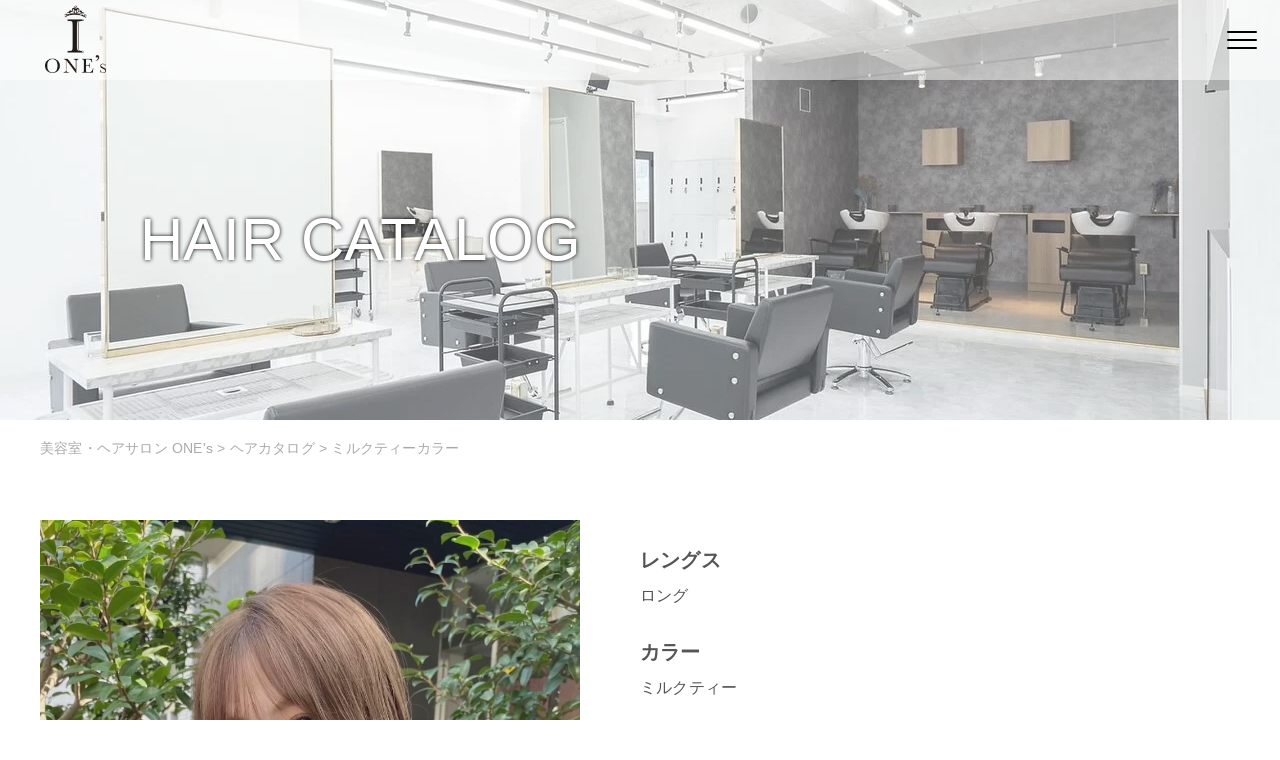

--- FILE ---
content_type: text/html; charset=UTF-8
request_url: https://www.onesgroup-salon.com/hair/%E3%83%9F%E3%83%AB%E3%82%AF%E3%83%86%E3%82%A3%E3%83%BC%E3%82%AB%E3%83%A9%E3%83%BC-2/
body_size: 14379
content:
<!doctype html>
<html dir="ltr" lang="ja" prefix="og: https://ogp.me/ns#" >
<head>
	<meta charset="UTF-8" />
	<meta name="viewport" content="width=device-width, initial-scale=1" />
	<title>ミルクティーカラー - ONE's | 東京 神奈川 美容室 ヘアサロン ワンズ</title>

		<!-- All in One SEO 4.4.7.1 - aioseo.com -->
		<meta name="description" content="ONE&#039;s | 東京 神奈川 美容室 ヘアサロン ワンズ のスタイル紹介ページ。 ヘアスタイル「ミルクティーカラー」について紹介しています。" />
		<meta name="robots" content="max-image-preview:large" />
		<meta name="google-site-verification" content="orIQNvK17ecE1IIawkKh-51Om-t0V4Pu_MyxA6zgSyc" />
		<link rel="canonical" href="https://www.onesgroup-salon.com/hair/%e3%83%9f%e3%83%ab%e3%82%af%e3%83%86%e3%82%a3%e3%83%bc%e3%82%ab%e3%83%a9%e3%83%bc-2/" />
		<meta name="generator" content="All in One SEO (AIOSEO) 4.4.7.1" />
		<meta property="og:locale" content="ja_JP" />
		<meta property="og:site_name" content="ONE&#039;s | 東京 神奈川 美容室 ヘアサロン ワンズ -" />
		<meta property="og:type" content="article" />
		<meta property="og:title" content="ミルクティーカラー - ONE&#039;s | 東京 神奈川 美容室 ヘアサロン ワンズ" />
		<meta property="og:description" content="ONE&#039;s | 東京 神奈川 美容室 ヘアサロン ワンズ のスタイル紹介ページ。 ヘアスタイル「ミルクティーカラー」について紹介しています。" />
		<meta property="og:url" content="https://www.onesgroup-salon.com/hair/%e3%83%9f%e3%83%ab%e3%82%af%e3%83%86%e3%82%a3%e3%83%bc%e3%82%ab%e3%83%a9%e3%83%bc-2/" />
		<meta property="article:published_time" content="2023-11-16T02:17:58+00:00" />
		<meta property="article:modified_time" content="2023-11-16T02:17:58+00:00" />
		<meta name="twitter:card" content="summary_large_image" />
		<meta name="twitter:title" content="ミルクティーカラー - ONE&#039;s | 東京 神奈川 美容室 ヘアサロン ワンズ" />
		<meta name="twitter:description" content="ONE&#039;s | 東京 神奈川 美容室 ヘアサロン ワンズ のスタイル紹介ページ。 ヘアスタイル「ミルクティーカラー」について紹介しています。" />
		<script type="application/ld+json" class="aioseo-schema">
			{"@context":"https:\/\/schema.org","@graph":[{"@type":"BreadcrumbList","@id":"https:\/\/www.onesgroup-salon.com\/hair\/%e3%83%9f%e3%83%ab%e3%82%af%e3%83%86%e3%82%a3%e3%83%bc%e3%82%ab%e3%83%a9%e3%83%bc-2\/#breadcrumblist","itemListElement":[{"@type":"ListItem","@id":"https:\/\/www.onesgroup-salon.com\/#listItem","position":1,"item":{"@type":"WebPage","@id":"https:\/\/www.onesgroup-salon.com\/","name":"\u5bb6","description":"ONE's\uff08\u30ef\u30f3\u30ba\uff09\u306e\u7f8e\u5bb9\u5ba4\u30b0\u30eb\u30fc\u30d7\u516c\u5f0f\u30da\u30fc\u30b8\u3002","url":"https:\/\/www.onesgroup-salon.com\/"},"nextItem":"https:\/\/www.onesgroup-salon.com\/hair\/%e3%83%9f%e3%83%ab%e3%82%af%e3%83%86%e3%82%a3%e3%83%bc%e3%82%ab%e3%83%a9%e3%83%bc-2\/#listItem"},{"@type":"ListItem","@id":"https:\/\/www.onesgroup-salon.com\/hair\/%e3%83%9f%e3%83%ab%e3%82%af%e3%83%86%e3%82%a3%e3%83%bc%e3%82%ab%e3%83%a9%e3%83%bc-2\/#listItem","position":2,"item":{"@type":"WebPage","@id":"https:\/\/www.onesgroup-salon.com\/hair\/%e3%83%9f%e3%83%ab%e3%82%af%e3%83%86%e3%82%a3%e3%83%bc%e3%82%ab%e3%83%a9%e3%83%bc-2\/","name":"\u30df\u30eb\u30af\u30c6\u30a3\u30fc\u30ab\u30e9\u30fc","description":"ONE's | \u6771\u4eac \u795e\u5948\u5ddd \u7f8e\u5bb9\u5ba4 \u30d8\u30a2\u30b5\u30ed\u30f3 \u30ef\u30f3\u30ba \u306e\u30b9\u30bf\u30a4\u30eb\u7d39\u4ecb\u30da\u30fc\u30b8\u3002 \u30d8\u30a2\u30b9\u30bf\u30a4\u30eb\u300c\u30df\u30eb\u30af\u30c6\u30a3\u30fc\u30ab\u30e9\u30fc\u300d\u306b\u3064\u3044\u3066\u7d39\u4ecb\u3057\u3066\u3044\u307e\u3059\u3002","url":"https:\/\/www.onesgroup-salon.com\/hair\/%e3%83%9f%e3%83%ab%e3%82%af%e3%83%86%e3%82%a3%e3%83%bc%e3%82%ab%e3%83%a9%e3%83%bc-2\/"},"previousItem":"https:\/\/www.onesgroup-salon.com\/#listItem"}]},{"@type":"Organization","@id":"https:\/\/www.onesgroup-salon.com\/#organization","name":"ONE's | \u6771\u4eac \u795e\u5948\u5ddd \u7f8e\u5bb9\u5ba4 \u30d8\u30a2\u30b5\u30ed\u30f3 \u30ef\u30f3\u30ba","url":"https:\/\/www.onesgroup-salon.com\/"},{"@type":"Person","@id":"https:\/\/www.onesgroup-salon.com\/author\/ones-admin\/#author","url":"https:\/\/www.onesgroup-salon.com\/author\/ones-admin\/","name":"ones-admin","image":{"@type":"ImageObject","@id":"https:\/\/www.onesgroup-salon.com\/hair\/%e3%83%9f%e3%83%ab%e3%82%af%e3%83%86%e3%82%a3%e3%83%bc%e3%82%ab%e3%83%a9%e3%83%bc-2\/#authorImage","url":"https:\/\/secure.gravatar.com\/avatar\/8d252916630b5b3263099362af83ee0cf9f5c6722003ed4f35bf2abf68160513?s=96&d=mm&r=g","width":96,"height":96,"caption":"ones-admin"}},{"@type":"WebPage","@id":"https:\/\/www.onesgroup-salon.com\/hair\/%e3%83%9f%e3%83%ab%e3%82%af%e3%83%86%e3%82%a3%e3%83%bc%e3%82%ab%e3%83%a9%e3%83%bc-2\/#webpage","url":"https:\/\/www.onesgroup-salon.com\/hair\/%e3%83%9f%e3%83%ab%e3%82%af%e3%83%86%e3%82%a3%e3%83%bc%e3%82%ab%e3%83%a9%e3%83%bc-2\/","name":"\u30df\u30eb\u30af\u30c6\u30a3\u30fc\u30ab\u30e9\u30fc - ONE's | \u6771\u4eac \u795e\u5948\u5ddd \u7f8e\u5bb9\u5ba4 \u30d8\u30a2\u30b5\u30ed\u30f3 \u30ef\u30f3\u30ba","description":"ONE's | \u6771\u4eac \u795e\u5948\u5ddd \u7f8e\u5bb9\u5ba4 \u30d8\u30a2\u30b5\u30ed\u30f3 \u30ef\u30f3\u30ba \u306e\u30b9\u30bf\u30a4\u30eb\u7d39\u4ecb\u30da\u30fc\u30b8\u3002 \u30d8\u30a2\u30b9\u30bf\u30a4\u30eb\u300c\u30df\u30eb\u30af\u30c6\u30a3\u30fc\u30ab\u30e9\u30fc\u300d\u306b\u3064\u3044\u3066\u7d39\u4ecb\u3057\u3066\u3044\u307e\u3059\u3002","inLanguage":"ja","isPartOf":{"@id":"https:\/\/www.onesgroup-salon.com\/#website"},"breadcrumb":{"@id":"https:\/\/www.onesgroup-salon.com\/hair\/%e3%83%9f%e3%83%ab%e3%82%af%e3%83%86%e3%82%a3%e3%83%bc%e3%82%ab%e3%83%a9%e3%83%bc-2\/#breadcrumblist"},"author":{"@id":"https:\/\/www.onesgroup-salon.com\/author\/ones-admin\/#author"},"creator":{"@id":"https:\/\/www.onesgroup-salon.com\/author\/ones-admin\/#author"},"image":{"@type":"ImageObject","url":"https:\/\/www.onesgroup-salon.com\/wp-content\/uploads\/2023\/11\/IMG_0329.jpg","@id":"https:\/\/www.onesgroup-salon.com\/hair\/%e3%83%9f%e3%83%ab%e3%82%af%e3%83%86%e3%82%a3%e3%83%bc%e3%82%ab%e3%83%a9%e3%83%bc-2\/#mainImage","width":1056,"height":1408},"primaryImageOfPage":{"@id":"https:\/\/www.onesgroup-salon.com\/hair\/%e3%83%9f%e3%83%ab%e3%82%af%e3%83%86%e3%82%a3%e3%83%bc%e3%82%ab%e3%83%a9%e3%83%bc-2\/#mainImage"},"datePublished":"2023-11-16T02:17:58+09:00","dateModified":"2023-11-16T02:17:58+09:00"},{"@type":"WebSite","@id":"https:\/\/www.onesgroup-salon.com\/#website","url":"https:\/\/www.onesgroup-salon.com\/","name":"ONE's | \u6771\u4eac \u795e\u5948\u5ddd \u7f8e\u5bb9\u5ba4 \u30d8\u30a2\u30b5\u30ed\u30f3 \u30ef\u30f3\u30ba","inLanguage":"ja","publisher":{"@id":"https:\/\/www.onesgroup-salon.com\/#organization"}}]}
		</script>
		<!-- All in One SEO -->

<link rel='dns-prefetch' href='//www.googletagmanager.com' />
<link rel="alternate" type="application/rss+xml" title="ONE&#039;s | 東京 神奈川 美容室 ヘアサロン ワンズ &raquo; フィード" href="https://www.onesgroup-salon.com/feed/" />
<link rel="alternate" type="application/rss+xml" title="ONE&#039;s | 東京 神奈川 美容室 ヘアサロン ワンズ &raquo; コメントフィード" href="https://www.onesgroup-salon.com/comments/feed/" />
<link rel="alternate" title="oEmbed (JSON)" type="application/json+oembed" href="https://www.onesgroup-salon.com/wp-json/oembed/1.0/embed?url=https%3A%2F%2Fwww.onesgroup-salon.com%2Fhair%2F%25e3%2583%259f%25e3%2583%25ab%25e3%2582%25af%25e3%2583%2586%25e3%2582%25a3%25e3%2583%25bc%25e3%2582%25ab%25e3%2583%25a9%25e3%2583%25bc-2%2F" />
<link rel="alternate" title="oEmbed (XML)" type="text/xml+oembed" href="https://www.onesgroup-salon.com/wp-json/oembed/1.0/embed?url=https%3A%2F%2Fwww.onesgroup-salon.com%2Fhair%2F%25e3%2583%259f%25e3%2583%25ab%25e3%2582%25af%25e3%2583%2586%25e3%2582%25a3%25e3%2583%25bc%25e3%2582%25ab%25e3%2583%25a9%25e3%2583%25bc-2%2F&#038;format=xml" />
		<!-- This site uses the Google Analytics by MonsterInsights plugin v9.11.1 - Using Analytics tracking - https://www.monsterinsights.com/ -->
		<!-- Note: MonsterInsights is not currently configured on this site. The site owner needs to authenticate with Google Analytics in the MonsterInsights settings panel. -->
					<!-- No tracking code set -->
				<!-- / Google Analytics by MonsterInsights -->
		<style id='wp-img-auto-sizes-contain-inline-css'>
img:is([sizes=auto i],[sizes^="auto," i]){contain-intrinsic-size:3000px 1500px}
/*# sourceURL=wp-img-auto-sizes-contain-inline-css */
</style>
<style id='wp-emoji-styles-inline-css'>

	img.wp-smiley, img.emoji {
		display: inline !important;
		border: none !important;
		box-shadow: none !important;
		height: 1em !important;
		width: 1em !important;
		margin: 0 0.07em !important;
		vertical-align: -0.1em !important;
		background: none !important;
		padding: 0 !important;
	}
/*# sourceURL=wp-emoji-styles-inline-css */
</style>
<style id='wp-block-library-inline-css'>
:root{--wp-block-synced-color:#7a00df;--wp-block-synced-color--rgb:122,0,223;--wp-bound-block-color:var(--wp-block-synced-color);--wp-editor-canvas-background:#ddd;--wp-admin-theme-color:#007cba;--wp-admin-theme-color--rgb:0,124,186;--wp-admin-theme-color-darker-10:#006ba1;--wp-admin-theme-color-darker-10--rgb:0,107,160.5;--wp-admin-theme-color-darker-20:#005a87;--wp-admin-theme-color-darker-20--rgb:0,90,135;--wp-admin-border-width-focus:2px}@media (min-resolution:192dpi){:root{--wp-admin-border-width-focus:1.5px}}.wp-element-button{cursor:pointer}:root .has-very-light-gray-background-color{background-color:#eee}:root .has-very-dark-gray-background-color{background-color:#313131}:root .has-very-light-gray-color{color:#eee}:root .has-very-dark-gray-color{color:#313131}:root .has-vivid-green-cyan-to-vivid-cyan-blue-gradient-background{background:linear-gradient(135deg,#00d084,#0693e3)}:root .has-purple-crush-gradient-background{background:linear-gradient(135deg,#34e2e4,#4721fb 50%,#ab1dfe)}:root .has-hazy-dawn-gradient-background{background:linear-gradient(135deg,#faaca8,#dad0ec)}:root .has-subdued-olive-gradient-background{background:linear-gradient(135deg,#fafae1,#67a671)}:root .has-atomic-cream-gradient-background{background:linear-gradient(135deg,#fdd79a,#004a59)}:root .has-nightshade-gradient-background{background:linear-gradient(135deg,#330968,#31cdcf)}:root .has-midnight-gradient-background{background:linear-gradient(135deg,#020381,#2874fc)}:root{--wp--preset--font-size--normal:16px;--wp--preset--font-size--huge:42px}.has-regular-font-size{font-size:1em}.has-larger-font-size{font-size:2.625em}.has-normal-font-size{font-size:var(--wp--preset--font-size--normal)}.has-huge-font-size{font-size:var(--wp--preset--font-size--huge)}.has-text-align-center{text-align:center}.has-text-align-left{text-align:left}.has-text-align-right{text-align:right}.has-fit-text{white-space:nowrap!important}#end-resizable-editor-section{display:none}.aligncenter{clear:both}.items-justified-left{justify-content:flex-start}.items-justified-center{justify-content:center}.items-justified-right{justify-content:flex-end}.items-justified-space-between{justify-content:space-between}.screen-reader-text{border:0;clip-path:inset(50%);height:1px;margin:-1px;overflow:hidden;padding:0;position:absolute;width:1px;word-wrap:normal!important}.screen-reader-text:focus{background-color:#ddd;clip-path:none;color:#444;display:block;font-size:1em;height:auto;left:5px;line-height:normal;padding:15px 23px 14px;text-decoration:none;top:5px;width:auto;z-index:100000}html :where(.has-border-color){border-style:solid}html :where([style*=border-top-color]){border-top-style:solid}html :where([style*=border-right-color]){border-right-style:solid}html :where([style*=border-bottom-color]){border-bottom-style:solid}html :where([style*=border-left-color]){border-left-style:solid}html :where([style*=border-width]){border-style:solid}html :where([style*=border-top-width]){border-top-style:solid}html :where([style*=border-right-width]){border-right-style:solid}html :where([style*=border-bottom-width]){border-bottom-style:solid}html :where([style*=border-left-width]){border-left-style:solid}html :where(img[class*=wp-image-]){height:auto;max-width:100%}:where(figure){margin:0 0 1em}html :where(.is-position-sticky){--wp-admin--admin-bar--position-offset:var(--wp-admin--admin-bar--height,0px)}@media screen and (max-width:600px){html :where(.is-position-sticky){--wp-admin--admin-bar--position-offset:0px}}

/*# sourceURL=wp-block-library-inline-css */
</style><style id='global-styles-inline-css'>
:root{--wp--preset--aspect-ratio--square: 1;--wp--preset--aspect-ratio--4-3: 4/3;--wp--preset--aspect-ratio--3-4: 3/4;--wp--preset--aspect-ratio--3-2: 3/2;--wp--preset--aspect-ratio--2-3: 2/3;--wp--preset--aspect-ratio--16-9: 16/9;--wp--preset--aspect-ratio--9-16: 9/16;--wp--preset--color--black: #000000;--wp--preset--color--cyan-bluish-gray: #abb8c3;--wp--preset--color--white: #FFFFFF;--wp--preset--color--pale-pink: #f78da7;--wp--preset--color--vivid-red: #cf2e2e;--wp--preset--color--luminous-vivid-orange: #ff6900;--wp--preset--color--luminous-vivid-amber: #fcb900;--wp--preset--color--light-green-cyan: #7bdcb5;--wp--preset--color--vivid-green-cyan: #00d084;--wp--preset--color--pale-cyan-blue: #8ed1fc;--wp--preset--color--vivid-cyan-blue: #0693e3;--wp--preset--color--vivid-purple: #9b51e0;--wp--preset--color--dark-gray: #28303D;--wp--preset--color--gray: #39414D;--wp--preset--color--green: #D1E4DD;--wp--preset--color--blue: #D1DFE4;--wp--preset--color--purple: #D1D1E4;--wp--preset--color--red: #E4D1D1;--wp--preset--color--orange: #E4DAD1;--wp--preset--color--yellow: #EEEADD;--wp--preset--gradient--vivid-cyan-blue-to-vivid-purple: linear-gradient(135deg,rgb(6,147,227) 0%,rgb(155,81,224) 100%);--wp--preset--gradient--light-green-cyan-to-vivid-green-cyan: linear-gradient(135deg,rgb(122,220,180) 0%,rgb(0,208,130) 100%);--wp--preset--gradient--luminous-vivid-amber-to-luminous-vivid-orange: linear-gradient(135deg,rgb(252,185,0) 0%,rgb(255,105,0) 100%);--wp--preset--gradient--luminous-vivid-orange-to-vivid-red: linear-gradient(135deg,rgb(255,105,0) 0%,rgb(207,46,46) 100%);--wp--preset--gradient--very-light-gray-to-cyan-bluish-gray: linear-gradient(135deg,rgb(238,238,238) 0%,rgb(169,184,195) 100%);--wp--preset--gradient--cool-to-warm-spectrum: linear-gradient(135deg,rgb(74,234,220) 0%,rgb(151,120,209) 20%,rgb(207,42,186) 40%,rgb(238,44,130) 60%,rgb(251,105,98) 80%,rgb(254,248,76) 100%);--wp--preset--gradient--blush-light-purple: linear-gradient(135deg,rgb(255,206,236) 0%,rgb(152,150,240) 100%);--wp--preset--gradient--blush-bordeaux: linear-gradient(135deg,rgb(254,205,165) 0%,rgb(254,45,45) 50%,rgb(107,0,62) 100%);--wp--preset--gradient--luminous-dusk: linear-gradient(135deg,rgb(255,203,112) 0%,rgb(199,81,192) 50%,rgb(65,88,208) 100%);--wp--preset--gradient--pale-ocean: linear-gradient(135deg,rgb(255,245,203) 0%,rgb(182,227,212) 50%,rgb(51,167,181) 100%);--wp--preset--gradient--electric-grass: linear-gradient(135deg,rgb(202,248,128) 0%,rgb(113,206,126) 100%);--wp--preset--gradient--midnight: linear-gradient(135deg,rgb(2,3,129) 0%,rgb(40,116,252) 100%);--wp--preset--gradient--purple-to-yellow: linear-gradient(160deg, #D1D1E4 0%, #EEEADD 100%);--wp--preset--gradient--yellow-to-purple: linear-gradient(160deg, #EEEADD 0%, #D1D1E4 100%);--wp--preset--gradient--green-to-yellow: linear-gradient(160deg, #D1E4DD 0%, #EEEADD 100%);--wp--preset--gradient--yellow-to-green: linear-gradient(160deg, #EEEADD 0%, #D1E4DD 100%);--wp--preset--gradient--red-to-yellow: linear-gradient(160deg, #E4D1D1 0%, #EEEADD 100%);--wp--preset--gradient--yellow-to-red: linear-gradient(160deg, #EEEADD 0%, #E4D1D1 100%);--wp--preset--gradient--purple-to-red: linear-gradient(160deg, #D1D1E4 0%, #E4D1D1 100%);--wp--preset--gradient--red-to-purple: linear-gradient(160deg, #E4D1D1 0%, #D1D1E4 100%);--wp--preset--font-size--small: 18px;--wp--preset--font-size--medium: 20px;--wp--preset--font-size--large: 24px;--wp--preset--font-size--x-large: 42px;--wp--preset--font-size--extra-small: 16px;--wp--preset--font-size--normal: 20px;--wp--preset--font-size--extra-large: 40px;--wp--preset--font-size--huge: 96px;--wp--preset--font-size--gigantic: 144px;--wp--preset--spacing--20: 0.44rem;--wp--preset--spacing--30: 0.67rem;--wp--preset--spacing--40: 1rem;--wp--preset--spacing--50: 1.5rem;--wp--preset--spacing--60: 2.25rem;--wp--preset--spacing--70: 3.38rem;--wp--preset--spacing--80: 5.06rem;--wp--preset--shadow--natural: 6px 6px 9px rgba(0, 0, 0, 0.2);--wp--preset--shadow--deep: 12px 12px 50px rgba(0, 0, 0, 0.4);--wp--preset--shadow--sharp: 6px 6px 0px rgba(0, 0, 0, 0.2);--wp--preset--shadow--outlined: 6px 6px 0px -3px rgb(255, 255, 255), 6px 6px rgb(0, 0, 0);--wp--preset--shadow--crisp: 6px 6px 0px rgb(0, 0, 0);}:where(.is-layout-flex){gap: 0.5em;}:where(.is-layout-grid){gap: 0.5em;}body .is-layout-flex{display: flex;}.is-layout-flex{flex-wrap: wrap;align-items: center;}.is-layout-flex > :is(*, div){margin: 0;}body .is-layout-grid{display: grid;}.is-layout-grid > :is(*, div){margin: 0;}:where(.wp-block-columns.is-layout-flex){gap: 2em;}:where(.wp-block-columns.is-layout-grid){gap: 2em;}:where(.wp-block-post-template.is-layout-flex){gap: 1.25em;}:where(.wp-block-post-template.is-layout-grid){gap: 1.25em;}.has-black-color{color: var(--wp--preset--color--black) !important;}.has-cyan-bluish-gray-color{color: var(--wp--preset--color--cyan-bluish-gray) !important;}.has-white-color{color: var(--wp--preset--color--white) !important;}.has-pale-pink-color{color: var(--wp--preset--color--pale-pink) !important;}.has-vivid-red-color{color: var(--wp--preset--color--vivid-red) !important;}.has-luminous-vivid-orange-color{color: var(--wp--preset--color--luminous-vivid-orange) !important;}.has-luminous-vivid-amber-color{color: var(--wp--preset--color--luminous-vivid-amber) !important;}.has-light-green-cyan-color{color: var(--wp--preset--color--light-green-cyan) !important;}.has-vivid-green-cyan-color{color: var(--wp--preset--color--vivid-green-cyan) !important;}.has-pale-cyan-blue-color{color: var(--wp--preset--color--pale-cyan-blue) !important;}.has-vivid-cyan-blue-color{color: var(--wp--preset--color--vivid-cyan-blue) !important;}.has-vivid-purple-color{color: var(--wp--preset--color--vivid-purple) !important;}.has-black-background-color{background-color: var(--wp--preset--color--black) !important;}.has-cyan-bluish-gray-background-color{background-color: var(--wp--preset--color--cyan-bluish-gray) !important;}.has-white-background-color{background-color: var(--wp--preset--color--white) !important;}.has-pale-pink-background-color{background-color: var(--wp--preset--color--pale-pink) !important;}.has-vivid-red-background-color{background-color: var(--wp--preset--color--vivid-red) !important;}.has-luminous-vivid-orange-background-color{background-color: var(--wp--preset--color--luminous-vivid-orange) !important;}.has-luminous-vivid-amber-background-color{background-color: var(--wp--preset--color--luminous-vivid-amber) !important;}.has-light-green-cyan-background-color{background-color: var(--wp--preset--color--light-green-cyan) !important;}.has-vivid-green-cyan-background-color{background-color: var(--wp--preset--color--vivid-green-cyan) !important;}.has-pale-cyan-blue-background-color{background-color: var(--wp--preset--color--pale-cyan-blue) !important;}.has-vivid-cyan-blue-background-color{background-color: var(--wp--preset--color--vivid-cyan-blue) !important;}.has-vivid-purple-background-color{background-color: var(--wp--preset--color--vivid-purple) !important;}.has-black-border-color{border-color: var(--wp--preset--color--black) !important;}.has-cyan-bluish-gray-border-color{border-color: var(--wp--preset--color--cyan-bluish-gray) !important;}.has-white-border-color{border-color: var(--wp--preset--color--white) !important;}.has-pale-pink-border-color{border-color: var(--wp--preset--color--pale-pink) !important;}.has-vivid-red-border-color{border-color: var(--wp--preset--color--vivid-red) !important;}.has-luminous-vivid-orange-border-color{border-color: var(--wp--preset--color--luminous-vivid-orange) !important;}.has-luminous-vivid-amber-border-color{border-color: var(--wp--preset--color--luminous-vivid-amber) !important;}.has-light-green-cyan-border-color{border-color: var(--wp--preset--color--light-green-cyan) !important;}.has-vivid-green-cyan-border-color{border-color: var(--wp--preset--color--vivid-green-cyan) !important;}.has-pale-cyan-blue-border-color{border-color: var(--wp--preset--color--pale-cyan-blue) !important;}.has-vivid-cyan-blue-border-color{border-color: var(--wp--preset--color--vivid-cyan-blue) !important;}.has-vivid-purple-border-color{border-color: var(--wp--preset--color--vivid-purple) !important;}.has-vivid-cyan-blue-to-vivid-purple-gradient-background{background: var(--wp--preset--gradient--vivid-cyan-blue-to-vivid-purple) !important;}.has-light-green-cyan-to-vivid-green-cyan-gradient-background{background: var(--wp--preset--gradient--light-green-cyan-to-vivid-green-cyan) !important;}.has-luminous-vivid-amber-to-luminous-vivid-orange-gradient-background{background: var(--wp--preset--gradient--luminous-vivid-amber-to-luminous-vivid-orange) !important;}.has-luminous-vivid-orange-to-vivid-red-gradient-background{background: var(--wp--preset--gradient--luminous-vivid-orange-to-vivid-red) !important;}.has-very-light-gray-to-cyan-bluish-gray-gradient-background{background: var(--wp--preset--gradient--very-light-gray-to-cyan-bluish-gray) !important;}.has-cool-to-warm-spectrum-gradient-background{background: var(--wp--preset--gradient--cool-to-warm-spectrum) !important;}.has-blush-light-purple-gradient-background{background: var(--wp--preset--gradient--blush-light-purple) !important;}.has-blush-bordeaux-gradient-background{background: var(--wp--preset--gradient--blush-bordeaux) !important;}.has-luminous-dusk-gradient-background{background: var(--wp--preset--gradient--luminous-dusk) !important;}.has-pale-ocean-gradient-background{background: var(--wp--preset--gradient--pale-ocean) !important;}.has-electric-grass-gradient-background{background: var(--wp--preset--gradient--electric-grass) !important;}.has-midnight-gradient-background{background: var(--wp--preset--gradient--midnight) !important;}.has-small-font-size{font-size: var(--wp--preset--font-size--small) !important;}.has-medium-font-size{font-size: var(--wp--preset--font-size--medium) !important;}.has-large-font-size{font-size: var(--wp--preset--font-size--large) !important;}.has-x-large-font-size{font-size: var(--wp--preset--font-size--x-large) !important;}
/*# sourceURL=global-styles-inline-css */
</style>

<style id='classic-theme-styles-inline-css'>
/*! This file is auto-generated */
.wp-block-button__link{color:#fff;background-color:#32373c;border-radius:9999px;box-shadow:none;text-decoration:none;padding:calc(.667em + 2px) calc(1.333em + 2px);font-size:1.125em}.wp-block-file__button{background:#32373c;color:#fff;text-decoration:none}
/*# sourceURL=/wp-includes/css/classic-themes.min.css */
</style>
<link rel='stylesheet' id='twenty-twenty-one-style-css' href='https://www.onesgroup-salon.com/wp-content/themes/twentytwentyone/style.css?ver=1.8' media='all' />
<link rel='stylesheet' id='twenty-twenty-one-print-style-css' href='https://www.onesgroup-salon.com/wp-content/themes/twentytwentyone/assets/css/print.css?ver=1.8' media='print' />
<link rel='stylesheet' id='fancybox-css' href='https://www.onesgroup-salon.com/wp-content/plugins/easy-fancybox/fancybox/1.5.4/jquery.fancybox.min.css?ver=6.9' media='screen' />
<script src="https://www.onesgroup-salon.com/wp-includes/js/jquery/jquery.min.js?ver=3.7.1" id="jquery-core-js"></script>
<script src="https://www.onesgroup-salon.com/wp-includes/js/jquery/jquery-migrate.min.js?ver=3.4.1" id="jquery-migrate-js"></script>

<!-- Google アナリティクス スニペット (Site Kit が追加) -->
<script src="https://www.googletagmanager.com/gtag/js?id=GT-T9LX36Q" id="google_gtagjs-js" async></script>
<script id="google_gtagjs-js-after">
window.dataLayer = window.dataLayer || [];function gtag(){dataLayer.push(arguments);}
gtag('set', 'linker', {"domains":["www.onesgroup-salon.com"]} );
gtag("js", new Date());
gtag("set", "developer_id.dZTNiMT", true);
gtag("config", "GT-T9LX36Q");
//# sourceURL=google_gtagjs-js-after
</script>

<!-- (ここまで) Google アナリティクス スニペット (Site Kit が追加) -->
<link rel="https://api.w.org/" href="https://www.onesgroup-salon.com/wp-json/" /><link rel="alternate" title="JSON" type="application/json" href="https://www.onesgroup-salon.com/wp-json/wp/v2/hair/1845" /><link rel="EditURI" type="application/rsd+xml" title="RSD" href="https://www.onesgroup-salon.com/xmlrpc.php?rsd" />
<meta name="generator" content="WordPress 6.9" />
<link rel='shortlink' href='https://www.onesgroup-salon.com/?p=1845' />
<meta name="generator" content="Site Kit by Google 1.111.0" /><link rel="icon" href="https://www.onesgroup-salon.com/wp-content/uploads/2023/08/cropped-logo_l-32x32.png" sizes="32x32" />
<link rel="icon" href="https://www.onesgroup-salon.com/wp-content/uploads/2023/08/cropped-logo_l-192x192.png" sizes="192x192" />
<link rel="apple-touch-icon" href="https://www.onesgroup-salon.com/wp-content/uploads/2023/08/cropped-logo_l-180x180.png" />
<meta name="msapplication-TileImage" content="https://www.onesgroup-salon.com/wp-content/uploads/2023/08/cropped-logo_l-270x270.png" />
<link rel="stylesheet" href="https://cdn.jsdelivr.net/npm/swiper@8/swiper-bundle.min.css" />
</head>

<body>
<div class="head">
<div class="head-parts">
<a href="https://www.onesgroup-salon.com">
<img src="https://www.onesgroup-salon.com/wp-content/uploads/images/logo.png" alt="ONE's ロゴ">
</a>
<p class="header-text"></p>

    <div class="hamburger-menu">
        <input type="checkbox" id="menu-btn-check">
        <label for="menu-btn-check" class="menu-btn"><span></span></label>
        <!--ここからメニュー-->
        <div class="menu-content">
            <ul>
                <li>
                    <a href="https://www.onesgroup-salon.com">TOP</a>
                </li>
                <li>
                    <a href="https://www.onesgroup-salon.com/salon/">サロンリスト</a>
                    <a href="https://www.onesgroup-salon.com/staff/">スタッフ一覧</a>
                    <a href="https://www.onesgroup-salon.com/hair/">ヘアカタログ</a>
                    <a href="https://www.onesgroup-salon.com/media/">メディア掲載</a>
                </li>
                <li>
                    <a href="https://www.onesgroup-salon.com/recruit/">採用ページ</a>
                </li>
                <li>
                    <a href="https://www.instagram.com/ones__hair/" target="_blank"><img src="https://www.onesgroup-salon.com/wp-content/uploads/images/insta.png" alt="Instagramロゴ">公式Instagram</a>
                </li>
            </ul>
        </div>
        <!--ここまでメニュー-->

</div></div>
</div>

<div id="page" class="site">

	<div id="content" class="site-content">
		<div id="primary" class="content-area">
			<main id="main" class="site-main">
<div class="breadcrumbs" typeof="BreadcrumbList" vocab="https://schema.org/">
    <!-- Breadcrumb NavXT 7.2.0 -->
<span property="itemListElement" typeof="ListItem"><a property="item" typeof="WebPage" title="ONE&#039;s | 東京 神奈川 美容室 ヘアサロン ワンズへ移動する" href="https://www.onesgroup-salon.com" class="home" ><span property="name">美容室・ヘアサロン ONE's</span></a><meta property="position" content="1"></span> &gt; <span property="itemListElement" typeof="ListItem"><a property="item" typeof="WebPage" title="ヘアカタログへ移動する" href="https://www.onesgroup-salon.com/hair/" class="archive post-hair-archive" ><span property="name">ヘアカタログ</span></a><meta property="position" content="2"></span> &gt; <span property="itemListElement" typeof="ListItem"><span property="name" class="post post-hair current-item">ミルクティーカラー</span><meta property="url" content="https://www.onesgroup-salon.com/hair/%e3%83%9f%e3%83%ab%e3%82%af%e3%83%86%e3%82%a3%e3%83%bc%e3%82%ab%e3%83%a9%e3%83%bc-2/"><meta property="position" content="3"></span></div>

<article id="post-1845" class="post-1845 hair type-hair status-publish has-post-thumbnail hentry entry">

	<header class="entry-header alignwide">
	<p class="entry-title">HAIR CATALOG</p>
	</header><!-- .entry-header -->

		
<section class="local-pagetop">
<img src="https://www.onesgroup-salon.com/wp-content/uploads/2023/07/LiL溝の口.jpeg" style="opacity:0.7;" alt="LiL 溝の口">
</section>

	<div class="entry-content">

<section class="articles staff">
<div class="staff-wrap hair">
<div class="salon-name hair-name"><h1>ミルクティーカラー</h1></div>
<div class="salon-logo"><img src="https://www.onesgroup-salon.com/wp-content/uploads/2023/11/IMG_0329.jpg" alt="ミルクティーカラー画像"></div>
<div class="salon-detail">
<p class="title">レングス</p>
<p>ロング</p>
<p class="title">カラー</p>
<p>ミルクティー</p>
<!--
<p class="title">ブリーチ回数</p>
<p>2回</p>
-->
</div>
<div class="prof">
<div>
<p class="title">STYLIST</p>
<p>MASATO</p>
<p>（所属店舗：LiL 溝の口）</p>
</div>
</div>

</div>
</section>


<section class="top-parts articles news-detail fade-up">
<h2>OTHER STYLE</h2>
</section>
<section class="articles news-detail">
<ul>
<li class="s-in03 fade-up staff-salon">
<a href="https://www.onesgroup-salon.com/hair/%e6%98%8e%e3%82%8b%e3%82%81%e3%83%96%e3%83%a9%e3%82%a6%e3%83%b3/">
<p><img width="835" height="1114" src="https://www.onesgroup-salon.com/wp-content/uploads/2023/11/IMG_2383.jpg" class="attachment-full size-full wp-post-image" alt="明るめブラウン" decoding="async" fetchpriority="high" srcset="https://www.onesgroup-salon.com/wp-content/uploads/2023/11/IMG_2383.jpg 835w, https://www.onesgroup-salon.com/wp-content/uploads/2023/11/IMG_2383-225x300.jpg 225w, https://www.onesgroup-salon.com/wp-content/uploads/2023/11/IMG_2383-768x1025.jpg 768w" sizes="(max-width: 835px) 100vw, 835px" style="width:100%;height:133.41%;max-width:835px;" /></p>
</a>
</li>
<li class="s-in03 fade-up staff-salon">
<a href="https://www.onesgroup-salon.com/hair/%e3%82%b7%e3%83%a7%e3%82%b3%e3%83%a9%e3%83%96%e3%83%a9%e3%82%a6%e3%83%b3/">
<p><img width="1920" height="2560" src="https://www.onesgroup-salon.com/wp-content/uploads/2023/11/IMG_0142-scaled.jpg" class="attachment-full size-full wp-post-image" alt="ショコラブラウン" decoding="async" srcset="https://www.onesgroup-salon.com/wp-content/uploads/2023/11/IMG_0142-scaled.jpg 1920w, https://www.onesgroup-salon.com/wp-content/uploads/2023/11/IMG_0142-225x300.jpg 225w, https://www.onesgroup-salon.com/wp-content/uploads/2023/11/IMG_0142-768x1024.jpg 768w, https://www.onesgroup-salon.com/wp-content/uploads/2023/11/IMG_0142-1152x1536.jpg 1152w, https://www.onesgroup-salon.com/wp-content/uploads/2023/11/IMG_0142-1536x2048.jpg 1536w, https://www.onesgroup-salon.com/wp-content/uploads/2023/11/IMG_0142-1568x2090.jpg 1568w" sizes="(max-width: 1920px) 100vw, 1920px" style="width:100%;height:133.33%;max-width:1920px;" /></p>
</a>
</li>
<li class="s-in03 fade-up staff-salon">
<a href="https://www.onesgroup-salon.com/hair/%e9%a1%94%e5%91%a8%e3%82%8a%e3%83%ac%e3%82%a4%e3%83%a4%e3%83%bc/">
<p><img width="1028" height="1371" src="https://www.onesgroup-salon.com/wp-content/uploads/2023/11/4D43ED54-4A2F-4160-BA32-88EB9BDD719D.jpg" class="attachment-full size-full wp-post-image" alt="顔周りレイヤー" decoding="async" srcset="https://www.onesgroup-salon.com/wp-content/uploads/2023/11/4D43ED54-4A2F-4160-BA32-88EB9BDD719D.jpg 1028w, https://www.onesgroup-salon.com/wp-content/uploads/2023/11/4D43ED54-4A2F-4160-BA32-88EB9BDD719D-225x300.jpg 225w, https://www.onesgroup-salon.com/wp-content/uploads/2023/11/4D43ED54-4A2F-4160-BA32-88EB9BDD719D-768x1024.jpg 768w" sizes="(max-width: 1028px) 100vw, 1028px" style="width:100%;height:133.37%;max-width:1028px;" /></p>
</a>
</li>
<li class="s-in03 fade-up staff-salon">
<a href="https://www.onesgroup-salon.com/hair/%e3%83%9f%e3%83%ab%e3%82%af%e3%83%86%e3%82%a3%e3%83%bc%e3%82%ab%e3%83%a9%e3%83%bc/">
<p><img width="1707" height="2560" src="https://www.onesgroup-salon.com/wp-content/uploads/2023/11/007A9110-scaled.jpg" class="attachment-full size-full wp-post-image" alt="ミルクティーカラー" decoding="async" loading="lazy" srcset="https://www.onesgroup-salon.com/wp-content/uploads/2023/11/007A9110-scaled.jpg 1707w, https://www.onesgroup-salon.com/wp-content/uploads/2023/11/007A9110-200x300.jpg 200w, https://www.onesgroup-salon.com/wp-content/uploads/2023/11/007A9110-683x1024.jpg 683w, https://www.onesgroup-salon.com/wp-content/uploads/2023/11/007A9110-768x1152.jpg 768w, https://www.onesgroup-salon.com/wp-content/uploads/2023/11/007A9110-1024x1536.jpg 1024w, https://www.onesgroup-salon.com/wp-content/uploads/2023/11/007A9110-1366x2048.jpg 1366w, https://www.onesgroup-salon.com/wp-content/uploads/2023/11/007A9110-1568x2351.jpg 1568w" sizes="auto, (max-width: 1707px) 100vw, 1707px" style="width:100%;height:149.97%;max-width:1707px;" /></p>
</a>
</li>
<li class="s-in03 fade-up staff-salon">
<a href="https://www.onesgroup-salon.com/hair/%e3%83%8d%e3%82%aa%e3%82%b9%e3%83%88%e3%83%aa%e3%83%bc%e3%83%88%e3%83%87%e3%82%b6%e3%82%a4%e3%83%b3%e3%82%ab%e3%83%a9%e3%83%bc/">
<p><img width="1067" height="1600" src="https://www.onesgroup-salon.com/wp-content/uploads/2023/11/0119ones100179.jpg" class="attachment-full size-full wp-post-image" alt="ネオストリートデザインカラー" decoding="async" loading="lazy" srcset="https://www.onesgroup-salon.com/wp-content/uploads/2023/11/0119ones100179.jpg 1067w, https://www.onesgroup-salon.com/wp-content/uploads/2023/11/0119ones100179-200x300.jpg 200w, https://www.onesgroup-salon.com/wp-content/uploads/2023/11/0119ones100179-683x1024.jpg 683w, https://www.onesgroup-salon.com/wp-content/uploads/2023/11/0119ones100179-768x1152.jpg 768w, https://www.onesgroup-salon.com/wp-content/uploads/2023/11/0119ones100179-1024x1536.jpg 1024w" sizes="auto, (max-width: 1067px) 100vw, 1067px" style="width:100%;height:149.95%;max-width:1067px;" /></p>
</a>
</li>
<li class="s-in03 fade-up staff-salon">
<a href="https://www.onesgroup-salon.com/hair/%e3%82%b7%e3%83%a3%e3%83%89%e3%82%a6%e3%83%ab%e3%83%bc%e3%83%84/">
<p><img width="1703" height="2560" src="https://www.onesgroup-salon.com/wp-content/uploads/2023/11/007A9015-scaled.jpg" class="attachment-full size-full wp-post-image" alt="シャドウルーツ" decoding="async" loading="lazy" srcset="https://www.onesgroup-salon.com/wp-content/uploads/2023/11/007A9015-scaled.jpg 1703w, https://www.onesgroup-salon.com/wp-content/uploads/2023/11/007A9015-200x300.jpg 200w, https://www.onesgroup-salon.com/wp-content/uploads/2023/11/007A9015-681x1024.jpg 681w, https://www.onesgroup-salon.com/wp-content/uploads/2023/11/007A9015-768x1154.jpg 768w, https://www.onesgroup-salon.com/wp-content/uploads/2023/11/007A9015-1022x1536.jpg 1022w, https://www.onesgroup-salon.com/wp-content/uploads/2023/11/007A9015-1363x2048.jpg 1363w, https://www.onesgroup-salon.com/wp-content/uploads/2023/11/007A9015-1568x2357.jpg 1568w" sizes="auto, (max-width: 1703px) 100vw, 1703px" style="width:100%;height:150.32%;max-width:1703px;" /></p>
</a>
</li>
<li class="s-in03 fade-up staff-salon">
<a href="https://www.onesgroup-salon.com/hair/%e3%83%94%e3%83%b3%e3%82%afx%e3%83%9b%e3%83%af%e3%82%a4%e3%83%88%e3%83%87%e3%82%b6%e3%82%a4%e3%83%b3%e3%82%ab%e3%83%a9%e3%83%bc/">
<p><img width="1067" height="1600" src="https://www.onesgroup-salon.com/wp-content/uploads/2023/11/0123100160-1.jpg" class="attachment-full size-full wp-post-image" alt="ピンク×ホワイトデザインカラー" decoding="async" loading="lazy" srcset="https://www.onesgroup-salon.com/wp-content/uploads/2023/11/0123100160-1.jpg 1067w, https://www.onesgroup-salon.com/wp-content/uploads/2023/11/0123100160-1-200x300.jpg 200w, https://www.onesgroup-salon.com/wp-content/uploads/2023/11/0123100160-1-683x1024.jpg 683w, https://www.onesgroup-salon.com/wp-content/uploads/2023/11/0123100160-1-768x1152.jpg 768w, https://www.onesgroup-salon.com/wp-content/uploads/2023/11/0123100160-1-1024x1536.jpg 1024w" sizes="auto, (max-width: 1067px) 100vw, 1067px" style="width:100%;height:149.95%;max-width:1067px;" /></p>
</a>
</li>
<li class="s-in03 fade-up staff-salon">
<a href="https://www.onesgroup-salon.com/hair/%e6%9a%96%e8%89%b2%e3%83%87%e3%82%b6%e3%82%a4%e3%83%b3%e3%82%ab%e3%83%a9%e3%83%bc/">
<p><img width="1707" height="2560" src="https://www.onesgroup-salon.com/wp-content/uploads/2023/11/01251108-scaled.jpg" class="attachment-full size-full wp-post-image" alt="暖色デザインカラー" decoding="async" loading="lazy" srcset="https://www.onesgroup-salon.com/wp-content/uploads/2023/11/01251108-scaled.jpg 1707w, https://www.onesgroup-salon.com/wp-content/uploads/2023/11/01251108-200x300.jpg 200w, https://www.onesgroup-salon.com/wp-content/uploads/2023/11/01251108-683x1024.jpg 683w, https://www.onesgroup-salon.com/wp-content/uploads/2023/11/01251108-768x1152.jpg 768w, https://www.onesgroup-salon.com/wp-content/uploads/2023/11/01251108-1024x1536.jpg 1024w, https://www.onesgroup-salon.com/wp-content/uploads/2023/11/01251108-1365x2048.jpg 1365w, https://www.onesgroup-salon.com/wp-content/uploads/2023/11/01251108-1568x2352.jpg 1568w" sizes="auto, (max-width: 1707px) 100vw, 1707px" style="width:100%;height:149.97%;max-width:1707px;" /></p>
</a>
</li>
<li class="s-in03 fade-up staff-salon">
<a href="https://www.onesgroup-salon.com/hair/%e3%82%ac%e3%83%bc%e3%83%aa%e3%83%bc%e3%83%98%e3%82%a2/">
<p><img width="1707" height="2560" src="https://www.onesgroup-salon.com/wp-content/uploads/2023/11/007A9476-scaled.jpg" class="attachment-full size-full wp-post-image" alt="ガーリーヘア" decoding="async" loading="lazy" srcset="https://www.onesgroup-salon.com/wp-content/uploads/2023/11/007A9476-scaled.jpg 1707w, https://www.onesgroup-salon.com/wp-content/uploads/2023/11/007A9476-200x300.jpg 200w, https://www.onesgroup-salon.com/wp-content/uploads/2023/11/007A9476-683x1024.jpg 683w, https://www.onesgroup-salon.com/wp-content/uploads/2023/11/007A9476-768x1152.jpg 768w, https://www.onesgroup-salon.com/wp-content/uploads/2023/11/007A9476-1024x1536.jpg 1024w, https://www.onesgroup-salon.com/wp-content/uploads/2023/11/007A9476-1366x2048.jpg 1366w, https://www.onesgroup-salon.com/wp-content/uploads/2023/11/007A9476-1568x2351.jpg 1568w" sizes="auto, (max-width: 1707px) 100vw, 1707px" style="width:100%;height:149.97%;max-width:1707px;" /></p>
</a>
</li>
<li class="s-in03 fade-up staff-salon">
<a href="https://www.onesgroup-salon.com/hair/%e3%83%98%e3%82%a2%e3%82%a2%e3%82%af%e3%82%bb%e3%82%92%e4%bd%bf%e3%81%a3%e3%81%9f%e3%82%ac%e3%83%bc%e3%83%aa%e3%83%bc%e3%83%98%e3%82%a2/">
<p><img width="1707" height="2560" src="https://www.onesgroup-salon.com/wp-content/uploads/2023/11/007A9570-scaled.jpg" class="attachment-full size-full wp-post-image" alt="ヘアアクセを使ったガーリーヘア" decoding="async" loading="lazy" srcset="https://www.onesgroup-salon.com/wp-content/uploads/2023/11/007A9570-scaled.jpg 1707w, https://www.onesgroup-salon.com/wp-content/uploads/2023/11/007A9570-200x300.jpg 200w, https://www.onesgroup-salon.com/wp-content/uploads/2023/11/007A9570-683x1024.jpg 683w, https://www.onesgroup-salon.com/wp-content/uploads/2023/11/007A9570-768x1152.jpg 768w, https://www.onesgroup-salon.com/wp-content/uploads/2023/11/007A9570-1024x1536.jpg 1024w, https://www.onesgroup-salon.com/wp-content/uploads/2023/11/007A9570-1366x2048.jpg 1366w, https://www.onesgroup-salon.com/wp-content/uploads/2023/11/007A9570-1568x2351.jpg 1568w" sizes="auto, (max-width: 1707px) 100vw, 1707px" style="width:100%;height:149.97%;max-width:1707px;" /></p>
</a>
</li>
<li class="s-in03 fade-up staff-salon">
<a href="https://www.onesgroup-salon.com/hair/%e3%83%96%e3%83%a9%e3%82%a6%e3%83%b3%e3%82%a6%e3%82%a7%e3%83%bc%e3%83%96/">
<p><img width="1067" height="1600" src="https://www.onesgroup-salon.com/wp-content/uploads/2023/11/01273437.jpg" class="attachment-full size-full wp-post-image" alt="ブラウンウェーブ" decoding="async" loading="lazy" srcset="https://www.onesgroup-salon.com/wp-content/uploads/2023/11/01273437.jpg 1067w, https://www.onesgroup-salon.com/wp-content/uploads/2023/11/01273437-200x300.jpg 200w, https://www.onesgroup-salon.com/wp-content/uploads/2023/11/01273437-683x1024.jpg 683w, https://www.onesgroup-salon.com/wp-content/uploads/2023/11/01273437-768x1152.jpg 768w, https://www.onesgroup-salon.com/wp-content/uploads/2023/11/01273437-1024x1536.jpg 1024w" sizes="auto, (max-width: 1067px) 100vw, 1067px" style="width:100%;height:149.95%;max-width:1067px;" /></p>
</a>
</li>
<li class="s-in03 fade-up staff-salon">
<a href="https://www.onesgroup-salon.com/hair/%e5%a4%a7%e4%ba%ba%e3%81%ae%e3%83%a2%e3%83%86%e3%83%98%e3%82%a2/">
<p><img width="1707" height="2560" src="https://www.onesgroup-salon.com/wp-content/uploads/2023/11/007A0266-scaled.jpg" class="attachment-full size-full wp-post-image" alt="大人のモテヘア" decoding="async" loading="lazy" srcset="https://www.onesgroup-salon.com/wp-content/uploads/2023/11/007A0266-scaled.jpg 1707w, https://www.onesgroup-salon.com/wp-content/uploads/2023/11/007A0266-200x300.jpg 200w, https://www.onesgroup-salon.com/wp-content/uploads/2023/11/007A0266-683x1024.jpg 683w, https://www.onesgroup-salon.com/wp-content/uploads/2023/11/007A0266-768x1152.jpg 768w, https://www.onesgroup-salon.com/wp-content/uploads/2023/11/007A0266-1024x1536.jpg 1024w, https://www.onesgroup-salon.com/wp-content/uploads/2023/11/007A0266-1366x2048.jpg 1366w, https://www.onesgroup-salon.com/wp-content/uploads/2023/11/007A0266-1568x2351.jpg 1568w" sizes="auto, (max-width: 1707px) 100vw, 1707px" style="width:100%;height:149.97%;max-width:1707px;" /></p>
</a>
</li>
<li class="s-in03 fade-up staff-salon">
<a href="https://www.onesgroup-salon.com/hair/%e3%83%94%e3%83%b3%e3%82%af%e3%83%9f%e3%83%ab%e3%82%af%e3%83%86%e3%82%a3%e3%83%bc%e3%83%99%e3%83%bc%e3%82%b8%e3%83%a5%e3%82%b3%e3%83%bc%e3%83%a9%e3%83%ab%e3%83%94%e3%83%b3%e3%82%af/">
<p><img width="937" height="1250" src="https://www.onesgroup-salon.com/wp-content/uploads/2023/08/B181617457.jpg" class="attachment-full size-full wp-post-image" alt="ピンクミルクティーベージュコーラルピンク" decoding="async" loading="lazy" srcset="https://www.onesgroup-salon.com/wp-content/uploads/2023/08/B181617457.jpg 937w, https://www.onesgroup-salon.com/wp-content/uploads/2023/08/B181617457-225x300.jpg 225w, https://www.onesgroup-salon.com/wp-content/uploads/2023/08/B181617457-768x1025.jpg 768w" sizes="auto, (max-width: 937px) 100vw, 937px" style="width:100%;height:133.4%;max-width:937px;" /></p>
</a>
</li>
<li class="s-in03 fade-up staff-salon">
<a href="https://www.onesgroup-salon.com/hair/%e3%83%87%e3%82%b6%e3%82%a4%e3%83%b3%e3%82%ab%e3%83%a9%e3%83%bc%e3%83%a9%e3%83%b3%e3%83%80%e3%83%a0%e3%83%94%e3%83%b3%e3%82%af%e3%82%a4%e3%82%a8%e3%83%ad%e3%83%bc/">
<p><img width="958" height="1280" src="https://www.onesgroup-salon.com/wp-content/uploads/2023/08/１.jpeg" class="attachment-full size-full wp-post-image" alt="デザインカラーランダムピンクイエロー" decoding="async" loading="lazy" srcset="https://www.onesgroup-salon.com/wp-content/uploads/2023/08/１.jpeg 958w, https://www.onesgroup-salon.com/wp-content/uploads/2023/08/１-225x300.jpeg 225w, https://www.onesgroup-salon.com/wp-content/uploads/2023/08/１-766x1024.jpeg 766w, https://www.onesgroup-salon.com/wp-content/uploads/2023/08/１-768x1026.jpeg 768w" sizes="auto, (max-width: 958px) 100vw, 958px" style="width:100%;height:133.61%;max-width:958px;" /></p>
</a>
</li>
<li class="s-in03 fade-up staff-salon">
<a href="https://www.onesgroup-salon.com/hair/%e3%83%87%e3%82%b6%e3%82%a4%e3%83%b3%e3%82%ab%e3%83%a9%e3%83%bc%e3%82%aa%e3%83%ac%e3%83%b3%e3%82%b8%e3%82%a4%e3%82%a8%e3%83%ad%e3%83%bc%e3%82%ab%e3%83%a9%e3%83%bc/">
<p><img width="964" height="1280" src="https://www.onesgroup-salon.com/wp-content/uploads/2023/08/菊池.jpeg" class="attachment-full size-full wp-post-image" alt="デザインカラーオレンジイエローカラー" decoding="async" loading="lazy" srcset="https://www.onesgroup-salon.com/wp-content/uploads/2023/08/菊池.jpeg 964w, https://www.onesgroup-salon.com/wp-content/uploads/2023/08/菊池-226x300.jpeg 226w, https://www.onesgroup-salon.com/wp-content/uploads/2023/08/菊池-771x1024.jpeg 771w, https://www.onesgroup-salon.com/wp-content/uploads/2023/08/菊池-768x1020.jpeg 768w" sizes="auto, (max-width: 964px) 100vw, 964px" style="width:100%;height:132.78%;max-width:964px;" /></p>
</a>
</li>
<li class="s-in03 fade-up staff-salon">
<a href="https://www.onesgroup-salon.com/hair/%e3%83%87%e3%82%b6%e3%82%a4%e3%83%b3%e3%82%ab%e3%83%a9%e3%83%bc%e3%82%a4%e3%82%a8%e3%83%ad%e3%83%bc%e3%82%aa%e3%83%ac%e3%83%b3%e3%82%b8%e3%82%ab%e3%83%a9%e3%83%bc/">
<p><img width="967" height="1280" src="https://www.onesgroup-salon.com/wp-content/uploads/2023/08/菊池３.jpeg" class="attachment-full size-full wp-post-image" alt="デザインカラーイエローオレンジカラー" decoding="async" loading="lazy" srcset="https://www.onesgroup-salon.com/wp-content/uploads/2023/08/菊池３.jpeg 967w, https://www.onesgroup-salon.com/wp-content/uploads/2023/08/菊池３-227x300.jpeg 227w, https://www.onesgroup-salon.com/wp-content/uploads/2023/08/菊池３-774x1024.jpeg 774w, https://www.onesgroup-salon.com/wp-content/uploads/2023/08/菊池３-768x1017.jpeg 768w" sizes="auto, (max-width: 967px) 100vw, 967px" style="width:100%;height:132.37%;max-width:967px;" /></p>
</a>
</li>
<li class="s-in03 fade-up staff-salon">
<a href="https://www.onesgroup-salon.com/hair/%e3%83%80%e3%83%bc%e3%82%af%e3%83%a9%e3%83%99%e3%83%b3%e3%83%80%e3%83%bc%e3%83%91%e3%83%bc%e3%83%97%e3%83%ab%e3%82%a2%e3%83%83%e3%82%b7%e3%83%a5%e3%82%ab%e3%83%a9%e3%83%bc/">
<p><img width="960" height="1280" src="https://www.onesgroup-salon.com/wp-content/uploads/2023/08/菊池２.jpeg" class="attachment-full size-full wp-post-image" alt="ダークラベンダーパープルアッシュカラー" decoding="async" loading="lazy" srcset="https://www.onesgroup-salon.com/wp-content/uploads/2023/08/菊池２.jpeg 960w, https://www.onesgroup-salon.com/wp-content/uploads/2023/08/菊池２-225x300.jpeg 225w, https://www.onesgroup-salon.com/wp-content/uploads/2023/08/菊池２-768x1024.jpeg 768w" sizes="auto, (max-width: 960px) 100vw, 960px" style="width:100%;height:133.33%;max-width:960px;" /></p>
</a>
</li>
<li class="s-in03 fade-up staff-salon">
<a href="https://www.onesgroup-salon.com/hair/%e3%82%aa%e3%83%ac%e3%83%b3%e3%82%b8%e3%82%b0%e3%83%a9%e3%83%87%e3%83%bc%e3%82%b7%e3%83%a7%e3%83%b3%e3%83%9f%e3%83%ab%e3%82%af%e3%83%86%e3%82%a3%e3%83%bc%e3%82%b7%e3%83%a7%e3%82%b3%e3%83%a9%e3%83%87/">
<p><img width="960" height="1280" src="https://www.onesgroup-salon.com/wp-content/uploads/2023/08/菊池１.jpeg" class="attachment-full size-full wp-post-image" alt="オレンジグラデーションミルクティーショコラデザインカラー" decoding="async" loading="lazy" srcset="https://www.onesgroup-salon.com/wp-content/uploads/2023/08/菊池１.jpeg 960w, https://www.onesgroup-salon.com/wp-content/uploads/2023/08/菊池１-225x300.jpeg 225w, https://www.onesgroup-salon.com/wp-content/uploads/2023/08/菊池１-768x1024.jpeg 768w" sizes="auto, (max-width: 960px) 100vw, 960px" style="width:100%;height:133.33%;max-width:960px;" /></p>
</a>
</li>
</ul>
</section>

	</div><!-- .entry-content -->

</article><!-- #post-1845 -->
			</main><!-- #main -->
		</div><!-- #primary -->
	</div><!-- #content -->

	
	<footer id="colophon" class="site-footer">
<div class="foot-wrap">
<img src="https://www.onesgroup-salon.com/wp-content/uploads/images/logo.png" alt="ONE'sグループロゴ">
<a href="#" class="gotop">▲</a>
<div>
                    <a href="https://www.onesgroup-salon.com/">TOP / トップページ</a><br>
                    <a href="https://www.onesgroup-salon.com/salon/">SALON / サロン一覧</a><br>
<a href="https://www.onesgroup-salon.com/salon/ones-mirror-%e5%8e%9f%e5%ae%bf/" class="footlink_m1rem">
ONE’s MIRROR 原宿</a><br>
<a href="https://www.onesgroup-salon.com/salon/ones-mirror-%e6%b5%b7%e8%80%81%e5%90%8d/" class="footlink_m1rem">
ONE’s MIRROR 海老名</a><br>
<a href="https://www.onesgroup-salon.com/salon/ones-mirror-%e7%ab%8b%e5%b7%9d/" class="footlink_m1rem">
ONE’s MIRROR 立川</a><br>
<a href="https://www.onesgroup-salon.com/salon/mina-by-ones-%e5%8e%9f%e5%ae%bf/" class="footlink_m1rem">
mina by ONE’s 原宿</a><br>
<a href="https://www.onesgroup-salon.com/salon/mina-by-ones-%e7%94%ba%e7%94%b0-kyougoku/" class="footlink_m1rem">
mina by ONE’s 町田 kyougoku</a><br>
<a href="https://www.onesgroup-salon.com/salon/ones-ly-%e4%b8%8b%e5%8c%97%e6%b2%a2/" class="footlink_m1rem">
ONE’s ly 下北沢</a><br>
<a href="https://www.onesgroup-salon.com/salon/ones-ly-%e6%9c%ac%e5%8e%9a%e6%9c%a8/" class="footlink_m1rem">
ONE’s ly 本厚木</a><br>
<a href="https://www.onesgroup-salon.com/salon/one%ef%bd%93ly%e4%b8%8a%e5%a4%a7%e5%b2%a1%e5%ba%97/" class="footlink_m1rem">
ONE&#8217;ｓly 上大岡店</a><br>
<a href="https://www.onesgroup-salon.com/salon/quartetto-%e9%ab%98%e5%86%86%e5%af%ba/" class="footlink_m1rem">
Quartetto 高円寺</a><br>
<a href="https://www.onesgroup-salon.com/salon/quartetto-%e5%85%ab%e7%8e%8b%e5%ad%90/" class="footlink_m1rem">
Quartetto 八王子</a><br>
<a href="https://www.onesgroup-salon.com/salon/onecreation/" class="footlink_m1rem">
ONEcreation</a><br>
<a href="https://www.onesgroup-salon.com/salon/ones-nagoya/" class="footlink_m1rem">
ONE’s NAGOYA</a><br>
<a href="https://www.onesgroup-salon.com/salon/ones-nagoya-vila/" class="footlink_m1rem">
ONE&#8217;s NAGOYA VILA</a><br>
<a href="https://www.onesgroup-salon.com/salon/salon-the-os/" class="footlink_m1rem">
salon the O’s 本厚木</a><br>
<a href="https://www.onesgroup-salon.com/salon/salon-the-os-%e5%9b%bd%e5%88%86%e5%af%ba/" class="footlink_m1rem">
salon the O’s 国分寺</a><br>
<a href="https://www.onesgroup-salon.com/salon/fifth-one-%e7%94%ba%e7%94%b0/" class="footlink_m1rem">
fifth one.町田</a><br>
<a href="https://www.onesgroup-salon.com/salon/tiam/" class="footlink_m1rem">
Tiam 渋谷</a><br>
<a href="https://www.onesgroup-salon.com/salon/lil-%e5%8e%9f%e5%ae%bf/" class="footlink_m1rem">
LiL 原宿</a><br>
<a href="https://www.onesgroup-salon.com/salon/lil/" class="footlink_m1rem">
LiL 溝の口</a><br>
<a href="https://www.onesgroup-salon.com/salon/genie-%e6%9c%ac%e5%8e%9a%e6%9c%a8/" class="footlink_m1rem">
Genie 本厚木</a><br>
<a href="https://www.onesgroup-salon.com/salon/haute-venus-%e7%a5%9e%e6%a0%96/" class="footlink_m1rem">
Haute Venus 神栖</a><br>
<a href="https://www.onesgroup-salon.com/salon/lupines-by-ones-%e6%b5%b7%e8%80%81%e5%90%8d/" class="footlink_m1rem">
Lupines by ONE&#8217;s 海老名</a><br>
<a href="https://www.onesgroup-salon.com/salon/lupines-by-ones-%e7%94%ba%e7%94%b0/" class="footlink_m1rem">
Lupines by ONE&#8217;s 町田</a><br>
<a href="https://www.onesgroup-salon.com/salon/lupines-by-ones-%e6%a9%8b%e6%9c%ac/" class="footlink_m1rem">
Lupines by ONE&#8217;s 橋本</a><br>
<a href="https://www.onesgroup-salon.com/salon/lupines-by-ones-%e6%9c%ac%e5%8e%9a%e6%9c%a8/" class="footlink_m1rem">
Lupines by ONE&#8217;s 本厚木</a><br>
</div>
<div>
                    <a href="https://www.onesgroup-salon.com/staff/">STAFF / スタッフ一覧</a><br>
                    <a href="https://www.onesgroup-salon.com/hair/">HAIR CATALOG / ヘアカタログ</a><br>
                    <a href="https://www.onesgroup-salon.com/media/">MEDIA / メディア掲載</a><br>
                    <a href="https://www.onesgroup-salon.com/recruit/">RECRUIT / 採用情報</a><br>
                    <a href="https://www.onesgroup-salon.com/recruit/r01/" class="footlink_m1rem">2024年新卒採用</a><br>
                    <a href="https://www.onesgroup-salon.com/recruit/r02/" class="footlink_m1rem">東京・神奈川エリア中途採用</a><br>
<!--                    <a href="https://www.onesgroup-salon.com/recruit/r03/" class="footlink_m1rem">神奈川エリア中途採用</a><br>-->
                    <a href="https://www.onesgroup-salon.com/recruit/faq/" class="footlink_m1rem">よくあるご質問</a><br>
                    <a href="https://www.instagram.com/ones__hair/" class="_blank">公式Instagram</a><br>
                    <a href="https://www.ones-group.co.jp/" class="_blank">ONE'sグループサイト</a><br>
</div>
<div class="foot">© 2023 ONE's INC.</div>
</div>
				<div class="site-info">

			


		</div><!-- .site-info -->
	</footer><!-- #colophon -->

</div><!-- #page -->

<script type="speculationrules">
{"prefetch":[{"source":"document","where":{"and":[{"href_matches":"/*"},{"not":{"href_matches":["/wp-*.php","/wp-admin/*","/wp-content/uploads/*","/wp-content/*","/wp-content/plugins/*","/wp-content/themes/twentytwentyone/*","/*\\?(.+)"]}},{"not":{"selector_matches":"a[rel~=\"nofollow\"]"}},{"not":{"selector_matches":".no-prefetch, .no-prefetch a"}}]},"eagerness":"conservative"}]}
</script>
<script>document.body.classList.remove("no-js");</script>	<script>
	if ( -1 !== navigator.userAgent.indexOf( 'MSIE' ) || -1 !== navigator.appVersion.indexOf( 'Trident/' ) ) {
		document.body.classList.add( 'is-IE' );
	}
	</script>
			<script>
		/(trident|msie)/i.test(navigator.userAgent)&&document.getElementById&&window.addEventListener&&window.addEventListener("hashchange",(function(){var t,e=location.hash.substring(1);/^[A-z0-9_-]+$/.test(e)&&(t=document.getElementById(e))&&(/^(?:a|select|input|button|textarea)$/i.test(t.tagName)||(t.tabIndex=-1),t.focus())}),!1);
		</script>
		<script id="twenty-twenty-one-ie11-polyfills-js-after">
( Element.prototype.matches && Element.prototype.closest && window.NodeList && NodeList.prototype.forEach ) || document.write( '<script src="https://www.onesgroup-salon.com/wp-content/themes/twentytwentyone/assets/js/polyfills.js?ver=1.8"></scr' + 'ipt>' );
//# sourceURL=twenty-twenty-one-ie11-polyfills-js-after
</script>
<script src="https://www.onesgroup-salon.com/wp-content/themes/twentytwentyone/assets/js/responsive-embeds.js?ver=1.8" id="twenty-twenty-one-responsive-embeds-script-js"></script>
<script src="https://www.onesgroup-salon.com/wp-content/plugins/easy-fancybox/fancybox/1.5.4/jquery.fancybox.min.js?ver=6.9" id="jquery-fancybox-js"></script>
<script id="jquery-fancybox-js-after">
var fb_timeout, fb_opts={'overlayShow':true,'hideOnOverlayClick':true,'showCloseButton':true,'margin':20,'enableEscapeButton':true,'autoScale':true };
if(typeof easy_fancybox_handler==='undefined'){
var easy_fancybox_handler=function(){
jQuery([".nolightbox","a.wp-block-fileesc_html__button","a.pin-it-button","a[href*='pinterest.com\/pin\/create']","a[href*='facebook.com\/share']","a[href*='twitter.com\/share']"].join(',')).addClass('nofancybox');
jQuery('a.fancybox-close').on('click',function(e){e.preventDefault();jQuery.fancybox.close()});
/* IMG */
var fb_IMG_select=jQuery('a[href*=".jpg" i]:not(.nofancybox,li.nofancybox>a),area[href*=".jpg" i]:not(.nofancybox),a[href*=".png" i]:not(.nofancybox,li.nofancybox>a),area[href*=".png" i]:not(.nofancybox),a[href*=".webp" i]:not(.nofancybox,li.nofancybox>a),area[href*=".webp" i]:not(.nofancybox)');
fb_IMG_select.addClass('fancybox image');
var fb_IMG_sections=jQuery('.gallery,.wp-block-gallery,.tiled-gallery,.wp-block-jetpack-tiled-gallery');
fb_IMG_sections.each(function(){jQuery(this).find(fb_IMG_select).attr('rel','gallery-'+fb_IMG_sections.index(this));});
jQuery('a.fancybox,area.fancybox,.fancybox>a').each(function(){jQuery(this).fancybox(jQuery.extend(true,{},fb_opts,{'transitionIn':'elastic','transitionOut':'elastic','opacity':false,'hideOnContentClick':false,'titleShow':true,'titlePosition':'over','titleFromAlt':true,'showNavArrows':true,'enableKeyboardNav':true,'cyclic':false}))});
};};
var easy_fancybox_auto=function(){setTimeout(function(){jQuery('a#fancybox-auto,#fancybox-auto>a').first().trigger('click')},1000);};
jQuery(easy_fancybox_handler);jQuery(document).on('post-load',easy_fancybox_handler);
jQuery(easy_fancybox_auto);
//# sourceURL=jquery-fancybox-js-after
</script>
<script src="https://www.onesgroup-salon.com/wp-content/plugins/easy-fancybox/vendor/jquery.easing.min.js?ver=1.4.1" id="jquery-easing-js"></script>
<script src="https://www.onesgroup-salon.com/wp-content/plugins/easy-fancybox/vendor/jquery.mousewheel.min.js?ver=3.1.13" id="jquery-mousewheel-js"></script>
<script id="wp-emoji-settings" type="application/json">
{"baseUrl":"https://s.w.org/images/core/emoji/17.0.2/72x72/","ext":".png","svgUrl":"https://s.w.org/images/core/emoji/17.0.2/svg/","svgExt":".svg","source":{"concatemoji":"https://www.onesgroup-salon.com/wp-includes/js/wp-emoji-release.min.js?ver=6.9"}}
</script>
<script type="module">
/*! This file is auto-generated */
const a=JSON.parse(document.getElementById("wp-emoji-settings").textContent),o=(window._wpemojiSettings=a,"wpEmojiSettingsSupports"),s=["flag","emoji"];function i(e){try{var t={supportTests:e,timestamp:(new Date).valueOf()};sessionStorage.setItem(o,JSON.stringify(t))}catch(e){}}function c(e,t,n){e.clearRect(0,0,e.canvas.width,e.canvas.height),e.fillText(t,0,0);t=new Uint32Array(e.getImageData(0,0,e.canvas.width,e.canvas.height).data);e.clearRect(0,0,e.canvas.width,e.canvas.height),e.fillText(n,0,0);const a=new Uint32Array(e.getImageData(0,0,e.canvas.width,e.canvas.height).data);return t.every((e,t)=>e===a[t])}function p(e,t){e.clearRect(0,0,e.canvas.width,e.canvas.height),e.fillText(t,0,0);var n=e.getImageData(16,16,1,1);for(let e=0;e<n.data.length;e++)if(0!==n.data[e])return!1;return!0}function u(e,t,n,a){switch(t){case"flag":return n(e,"\ud83c\udff3\ufe0f\u200d\u26a7\ufe0f","\ud83c\udff3\ufe0f\u200b\u26a7\ufe0f")?!1:!n(e,"\ud83c\udde8\ud83c\uddf6","\ud83c\udde8\u200b\ud83c\uddf6")&&!n(e,"\ud83c\udff4\udb40\udc67\udb40\udc62\udb40\udc65\udb40\udc6e\udb40\udc67\udb40\udc7f","\ud83c\udff4\u200b\udb40\udc67\u200b\udb40\udc62\u200b\udb40\udc65\u200b\udb40\udc6e\u200b\udb40\udc67\u200b\udb40\udc7f");case"emoji":return!a(e,"\ud83e\u1fac8")}return!1}function f(e,t,n,a){let r;const o=(r="undefined"!=typeof WorkerGlobalScope&&self instanceof WorkerGlobalScope?new OffscreenCanvas(300,150):document.createElement("canvas")).getContext("2d",{willReadFrequently:!0}),s=(o.textBaseline="top",o.font="600 32px Arial",{});return e.forEach(e=>{s[e]=t(o,e,n,a)}),s}function r(e){var t=document.createElement("script");t.src=e,t.defer=!0,document.head.appendChild(t)}a.supports={everything:!0,everythingExceptFlag:!0},new Promise(t=>{let n=function(){try{var e=JSON.parse(sessionStorage.getItem(o));if("object"==typeof e&&"number"==typeof e.timestamp&&(new Date).valueOf()<e.timestamp+604800&&"object"==typeof e.supportTests)return e.supportTests}catch(e){}return null}();if(!n){if("undefined"!=typeof Worker&&"undefined"!=typeof OffscreenCanvas&&"undefined"!=typeof URL&&URL.createObjectURL&&"undefined"!=typeof Blob)try{var e="postMessage("+f.toString()+"("+[JSON.stringify(s),u.toString(),c.toString(),p.toString()].join(",")+"));",a=new Blob([e],{type:"text/javascript"});const r=new Worker(URL.createObjectURL(a),{name:"wpTestEmojiSupports"});return void(r.onmessage=e=>{i(n=e.data),r.terminate(),t(n)})}catch(e){}i(n=f(s,u,c,p))}t(n)}).then(e=>{for(const n in e)a.supports[n]=e[n],a.supports.everything=a.supports.everything&&a.supports[n],"flag"!==n&&(a.supports.everythingExceptFlag=a.supports.everythingExceptFlag&&a.supports[n]);var t;a.supports.everythingExceptFlag=a.supports.everythingExceptFlag&&!a.supports.flag,a.supports.everything||((t=a.source||{}).concatemoji?r(t.concatemoji):t.wpemoji&&t.twemoji&&(r(t.twemoji),r(t.wpemoji)))});
//# sourceURL=https://www.onesgroup-salon.com/wp-includes/js/wp-emoji-loader.min.js
</script>
<script src="https://cdn.jsdelivr.net/npm/swiper@8/swiper-bundle.min.js"></script>
<script>
// スライダー
// スライダー(case)
const slider = new Swiper(".slider", {
  slidesPerView: 3,
  centeredSlides:true,
  effect:"slide",
});
</script>
<script src="https://unpkg.com/scrollreveal"></script>
<script>
ScrollReveal().reveal('.fade-right', { 
  duration: 800, // アニメーションの完了にかかる時間
  viewFactor: 0.3, // 0~1,どれくらい見えたら実行するか
  origin:"right",
  reset: false,
  distance: '5em'
});
ScrollReveal().reveal('.fade-left', { 
  duration: 800, // アニメーションの完了にかかる時間
  viewFactor: 0.3, // 0~1,どれくらい見えたら実行するか
  origin:"left",
  reset: false,
  distance: '5em'
});
ScrollReveal().reveal('.fade-up', { 
  duration: 800, // アニメーションの完了にかかる時間
  viewFactor: 0.3, // 0~1,どれくらい見えたら実行するか
  origin:"bottom",
  reset: false,
  distance: '2em'
});
ScrollReveal().reveal('.fade-up-d1', { 
  duration: 800, // アニメーションの完了にかかる時間
  viewFactor: 0.3, // 0~1,どれくらい見えたら実行するか
  origin:"bottom",
  reset: false,
  delay: 200,
  distance: '2em'
});
ScrollReveal().reveal('.fade-up-d2', { 
  duration: 800, // アニメーションの完了にかかる時間
  viewFactor: 0.3, // 0~1,どれくらい見えたら実行するか
  origin:"bottom",
  reset: false,
  delay: 400,
  distance: '2em'
});
ScrollReveal().reveal('.fade-up-d3', { 
  duration: 800, // アニメーションの完了にかかる時間
  viewFactor: 0.3, // 0~1,どれくらい見えたら実行するか
  origin:"bottom",
  reset: false,
  delay: 600,
  distance: '2em'
});
ScrollReveal().reveal('.fade-up-d4', { 
  duration: 800, // アニメーションの完了にかかる時間
  viewFactor: 0.3, // 0~1,どれくらい見えたら実行するか
  origin:"bottom",
  reset: false,
  delay: 800,
  distance: '2em'
});
ScrollReveal().reveal('.fade-up-d5', { 
  duration: 800, // アニメーションの完了にかかる時間
  viewFactor: 0.3, // 0~1,どれくらい見えたら実行するか
  origin:"bottom",
  reset: false,
  delay: 1000,
  distance: '2em'
});
</script>
</body>
</html>


--- FILE ---
content_type: text/css
request_url: https://www.onesgroup-salon.com/wp-content/themes/twentytwentyone/style.css?ver=1.8
body_size: 11152
content:
@charset "UTF-8";

/*
Theme Name: Twenty Twenty-One
Theme URI: https://wordpress.org/themes/twentytwentyone/
Author: the WordPress team
Author URI: https://wordpress.org/
Description: Twenty Twenty-One is a blank canvas for your ideas and it makes the block editor your best brush. With new block patterns, which allow you to create a beautiful layout in a matter of seconds, this theme’s soft colors and eye-catching — yet timeless — design will let your work shine. Take it for a spin! See how Twenty Twenty-One elevates your portfolio, business website, or personal blog.
Requires at least: 5.3
Tested up to: 6.2
Requires PHP: 5.6
Version: 1.8
License: GNU General Public License v2 or later
License URI: http://www.gnu.org/licenses/gpl-2.0.html
Text Domain: twentytwentyone
Tags: one-column, accessibility-ready, custom-colors, custom-menu, custom-logo, editor-style, featured-images, footer-widgets, block-patterns, rtl-language-support, sticky-post, threaded-comments, translation-ready

Twenty Twenty-One WordPress Theme, (C) 2020 WordPress.org
Twenty Twenty-One is distributed under the terms of the GNU GPL.
*/
*,*::before,*::after{margin:0;padding:0;box-sizing:border-box}:where([hidden]:not([hidden='until-found'])){display:none!important}:where(html){-webkit-text-size-adjust:none;color-scheme:dark light}@supports not (min-block-size:100dvb){:where(html){block-size:100%}}@media (prefers-reduced-motion:no-preference){:where(html:focus-within){scroll-behavior:smooth}}:where(body){block-size:100%;block-size:100dvb;line-height:1.5;font-family:system-ui,sans-serif;-webkit-font-smoothing:antialiased}:where(input,button,textarea,select){font:inherit;color:inherit}:where(textarea){resize:vertical;resize:block}:where(button,label,select,summary,[role='button'],[role='option']){cursor:pointer}:where(:disabled){cursor:not-allowed}:where(label:has(>input:disabled),label:has(+input:disabled)){cursor:not-allowed}:where(button){border-style:solid}:where(a){text-underline-offset:.2ex}:where(ul,ol){list-style:none}:where(img,svg,video,canvas,audio,iframe,embed,object){display:block}:where(img,picture,svg){max-inline-size:100%;block-size:auto}:where(p,h1,h2,h3,h4,h5,h6){overflow-wrap:break-word}:where(h1,h2,h3){line-height:calc(1em + 0.5rem)}:where(hr){border:none;border-block-start:1px solid;color:inherit;block-size:0;overflow:visible}:where(:focus-visible){outline:2px solid var(--focus-color,Highlight);outline-offset:2px}:where(.visually-hidden:not(:focus,:active,:focus-within,.not-visually-hidden)){clip-path:inset(50%)!important;height:1px!important;width:1px!important;overflow:hidden!important;position:absolute!important;white-space:nowrap!important;border:0!important}

@media (prefers-color-scheme: dark) {
  body {
    background-color: #fff;
    color: #000;
  }
}

body {
  font-family: "Yu Gothic Medium", "游ゴシック Medium","游ゴシック体", YuGothic, "游ゴシック", "Yu Gothic","Helvetica Neue",
    Arial,
    "Hiragino Kaku Gothic ProN",
    "Hiragino Sans",
    Meiryo,
    sans-serif !important;
letter-spacing:0.01rem;
color:#555;
}
.center{
text-align:center;
}
a,
a *{
    text-decoration:none !important;
    transition: all .3s ease;
}
a img:hover{
opacity:0.5;
}
@media only screen and (max-width: 481px) {

.sp{
display:block;
}
.pc{
display:none;
}

/*menu*/

.menu-btn {
    position: fixed;
    top: 0.5em;
    right: 0.5em;
    display: flex;
    height: 3em;
    width: 3em;
    justify-content: center;
    align-items: center;
    z-index: 90;
}
.menu-btn span,
.menu-btn span:before,
.menu-btn span:after {
    content: '';
    display: block;
    height: 0.1em;
    width: 1.5em;
    border-radius: 1.5em;
    background-color: black;
    position: absolute;
}
.menu-btn span{
margin:0 0 0 0.1em;
}
.menu-btn span:before {
    bottom: 0.4em;
    transition: all 0.5s;/*アニメーション設定*/
}
.menu-btn span:after {
    top: 0.4em;
    transition: all 0.5s;/*アニメーション設定*/
}
#menu-btn-check:checked ~ .menu-btn span {
    background-color: rgba(255, 255, 255, 0);/*メニューオープン時は真ん中の線を透明にする*/
}
#menu-btn-check:checked ~ .menu-btn span::before {
    bottom: 0;
    transform: rotate(45deg);
    background-color: rgba(255, 255, 255, 1);
}
#menu-btn-check:checked ~ .menu-btn span::after {
    top: 0;
    transform: rotate(-45deg);
    background-color: rgba(255, 255, 255, 1);
}
#menu-btn-check {
    display: none;
}
.menu-content {
    width: 50%;
    height: 100%;
    position: fixed;
    top: 0;
    left: 0;
    z-index: 80;
    background-color: #3584bb;
}
.menu-content ul {
    padding: 3.5em 0.5em 0;
}
.menu-content ul li {
    border-bottom: solid 0.05em #ffffff;
    list-style: none;
}
.menu-content ul li p{
    color:#ffffff;
    font-size: 0.9rem;
    padding: 0.5rem 0;
}
.menu-content ul li a {
    display: block;
    width: 100%;
    font-size: 0.75em;
    box-sizing: border-box;
    color:#ffffff;
    text-decoration: none;
    padding: 0.5em 0.75em 0.5em 0;
    position: relative;
}
.menu-content ul li a::before {
    content: "";
    width: 0.35em;
    height: 0.35em;
    border-top: solid 0.1em #ffffff;
    border-right: solid 0.1em #ffffff;
    transform: rotate(45deg);
    position: absolute;
    right: 0.55em;
    top: 0.8em;
}
.menu-content {
    width: 100%;
    height: 100%;
    position: fixed;
    top: 0;
    left: 100%;/*leftの値を変更してメニューを画面外へ*/
    z-index: 80;
    background-color: #433;
    transition: all 0.5s;/*アニメーション設定*/
}
#menu-btn-check:checked ~ .menu-content {
    left: 0%;/*メニューを画面内へ*/
}
.head{
width:100%;
height:4rem;
position:fixed;
top:0;
text-align:center;
z-index:100;
    background-color: rgba(255, 255, 255, 0.5);
}
.head-parts{
position:relative;
width:100%;height:100%;
margin:auto;
}
.head img{
position:absolute;
top:0.25rem;left:2.25rem;
height:3.5rem;width:auto;
}
.head .header-text{
font-size:1rem;
font-weight:normal;
line-height:4rem;
}

.entry-content{
font-size:0.8rem;
line-height:1.6rem;
}

.videowrap{
width:100%;height:50vh;
overflow:hidden;
text-align:center;
position:relative;
}

video{
height:50vh !important;
width:auto !important;
position: absolute;
  left: 50%;
  transform: translate(-50%,0);
}
section.articles{
width:100%;
margin:0 auto;
}
section.top-parts{
margin-bottom:2rem;
}
section.top-parts h2{
font-size:3rem;
margin:7rem auto 3rem;
width:90%;
text-align:center;
}
section.top-parts.recruit h2{
font-size:1.5rem;
margin:3rem auto 2rem;
width:90%;
text-align:center;
}
.mission-box01{
width:100%;
margin-top:1rem;
}
.mission-box01 .left{
width:90%;
margin:auto;
vertical-align: top;
}
.mission-box01 .left p{
margin-bottom:1.5rem;
font-size:1rem;
line-height:2rem;
}
.mission-box01 .left p:nth-of-type(1){
font-weight:bold;
}
.mission-box01 .right{
text-align:center;
width:100%;
height:22.5rem;
margin:auto;
}
.mission-box01 .right a{
height:100%;width:19%;
}
.mission-box01 .right .hoverlink{
display:inline-block;
height:100%;width:19%;
margin:0;
overflow:hidden;
position:relative;
}
.mission-box01 .right .hoverlink .caption{
color:#fff;
    transform: rotate(90deg);
padding-left: 5rem;
    padding-top: 18rem;
    width: 23rem;
    font-size: 3rem;
    font-weight: bold;
}
.mission-box01 .right .hoverlink .caption span{
font-size:1.2rem;
font-weight:normal;
}

.mission-box01 .right .hoverlink .mask{
	width:			100%;
	height:			100%;
	position:		absolute;
	top:			0;
	left:			0;
	opacity:		1;	/* マスクを表示しない */
	background-color:	rgba(0,0,0,0.4);
	-webkit-transition:	all 0.6s ease;
	transition:		all 0.6s ease;
}
.mission-box01 .right .hoverlink:hover .mask {
	opacity:		1;	/* マスクを表示する */
	padding-left:		1rem;	/* 右にずらす */
}

.mission-box01 .right img{
height:100%;width:100%;
object-fit: cover;
}
li.wp_rss_retriever_item{
    width: 11.5rem;
    height: 10rem;
    margin: 0 0.25rem;
    display: inline-block;
    position:relative;
}
.wp_rss_retriever_image{
    width: 11.5rem !important;
    height: 10rem !important;
    object-fit: cover;
    position:absolute;top:0;right:0;
    margin:0 !important;
}
.wp_rss_retriever_title{
    width: 10.7rem !important;
    height:3rem !important;
    font-size: 0.75rem;
    line-height: 1rem;
    padding-top: 0.5rem;
    padding-right:0.5rem;
    text-align: left;
    position: absolute;
    bottom: -1rem;left:0;
    background-color: rgba(255, 255, 255, 1);
    z-index:10;
    color:black;
    text-decoration:none;
}

.wp_rss_retriever_container,
.wp_rss_retriever_credits,
.wp_rss_retriever_metadata{
display:none !important;
}
.aboutus h2{
font-size:1.5rem;
margin:1.5rem;
}
.entry-header .entry-title{
padding:8rem 0 0;
height:16rem;
width:100%;
font-size:2rem;
text-align:center;
line-height:4rem;
z-index:5;
color:white;
text-shadow: 0 0 0.2rem #808080;
font-weight:bold;
}
.articles.news-detail,
ul.style{
width:90%;
margin:auto;
text-align:center;
}
.articles.news-detail h1{
font-size:1.25rem;
margin-bottom:2rem;
}
.local-pagetop{
}
.local-pagetop img{
position:absolute;
height:30vh;
width:100%;
    object-fit: cover;
top:0;
z-index:-1;
}

.message img{
width:100%;height:auto;
vertical-align:top;
margin:0 0 1rem 0;
}
.message .message-box{
width:90%;height:auto;
vertical-align:top;
margin:0 auto 3rem auto;
}
.message .message-box .name,
.message .message-box .position{
    text-align:center;
    font-size:1rem;
    margin-bottom:1.5rem;
}
.message .message-box .name{
margin-top:1rem;
}
.message .message-box .text{
width:100%;
margin:0 auto;
text-align:left;
}
.message:nth-of-type(3) img{
}
.message:nth-of-type(3) .message-box .text{
}

.beauty .roundlink{
width:30%;
height:30%;
    object-fit: cover;
border-radius:50%;
display:inline-block;
margin:0 1%;
}

.beauty h2,.estate h2{
text-align:center;
font-size:1.5rem;
margin:3rem auto 2rem auto;
}
.beauty .topmessage p,
.estate .topmessage p{
text-align:center;
font-size:1rem;
margin:0 auto 1rem auto;
width:90%;
}
.food .map{
width:100%;
height:30rem;
margin:auto;
}
.beauty img,.beauty .beauty-box,
.estate img,.estate .estate-box{
width:90%;height:auto;
vertical-align:top;
margin:1rem auto;
}
.beauty img,.estate img{
    object-fit: cover;
width:100%;height:auto;
vertical-align:top;
margin:3rem auto;

}
.beauty .beauty-box .title,
.estate .estate-box .title{
    text-align:center;
    font-size:1rem;
    margin-bottom:1.5rem;
}
.beauty .beauty-box .title,
.estate .estate-box .title{
margin-top:1rem;
}
.estate .estate-box .title.comp{
margin-top:5rem;
}
.beauty .beauty-box .text,
.estate .estate-box .text{
width:90%;
margin:0 auto;
text-align:left;
}
.beauty:nth-of-type(4) img,
.beauty:nth-of-type(6) img,
.beauty:nth-of-type(8) img,
.beauty:nth-of-type(10) img,
.beauty:nth-of-type(12) img,
.estate:nth-of-type(3) img,
.estate:nth-of-type(5) img
{
float:right;
}
.estate .s-link{
width:15rem;
height:3rem;
margin:1rem;
display:inline-block;
text-align:center;
border:brown 0.05rem solid;
text-decoration:none;
line-height:3rem;
font-size:1rem;
color:brown;
transition: all 0.5s;/*アニメーション設定*/
}
.estate .s-link:hover,
button:hover{
color:white;
background-color:brown;
}

.mission p{
font-size:1rem;
width:90%;
line-height:2rem;
margin:0 auto 1.5rem auto;
}
.mission p:nth-of-type(1){
font-size:1.5rem;
line-height:2.5rem;
font-weight:bold;
}
.inquiry-wrap{
width:90%;
line-height:2.3rem;
margin:0 auto;
}
.inquiry-wrap .wrap{
border-bottom:black 0.03rem dashed;
}
.inquiry-wrap .wrap div{
display:inline-block;
padding:0.8rem;
}
.inquiry-wrap .wrap .name{
font-size:0.9rem;
width:10rem;
vertical-align:top;
}
.inquiry-wrap .wrap .form{
width:100%;
}
.inquiry-wrap .wrap .form input,
.inquiry-wrap .wrap .form textarea
{
width:100%;
}
.inquiry-wrap .wrap:nth-of-type(3) .form input{
width:30%;
}
.inquiry-wrap .wrap:nth-of-type(4) .form input{
margin-bottom:1rem;
}
.inquiry-wrap .wrap:nth-of-type(4) .form span input{
width:30%;
}
button{
width:15rem;
text-align:center;
height:3rem;
margin:0.5rem;
display:inline-block;
transition: all 0.5s;/*アニメーション設定*/
}
.s-in{
display:inline-block;
width:30%;
margin:0 auto;
vertical-align:top;
}
.s-in a{
text-decoration:none;
color:black;
}
.s-in p:nth-of-type(1){
height:3rem;
font-size:0.8rem;
line-height:1rem;
color:gray;
padding-left:1rem;
}
.s-in p:nth-of-type(2){
font-size:1rem;
line-height:2rem;
font-weight:bold;
padding:0 0 0 1rem;
text-align:left;
margin:-2rem auto 2rem auto;
}
.s-in-02{
display:inline-block;
width:90%;
margin:1rem 5%;
border-top:gray 0.1rem solid;
}
.s-in-02 a{
text-decoration:none;
color:black;
}
.s-in-02 p:nth-of-type(1){
height:3rem;
font-size:0.8rem;
line-height:1rem;
color:gray;
padding:1rem;
text-align:left;
}
.s-in-02 p:nth-of-type(2){
font-size:1rem;
line-height:1rem;
font-weight:bold;
padding:0 0 0 1rem;
text-align:left;
}
.s-in-02 span.info-info:after{
content:"お知らせ";
padding: 0.2rem 1rem;
margin-left: 1rem;
width:10rem;height:1rem;line-height:1rem;
color:white;background-color:gray;
}

.s-in span.info-info:after{
content:"お知らせ";
padding-right:1rem;
}

.swiper-container{
}
.swiper-wrapper{
}
.swiper-slide{
height:18rem !important;
}
.press-slide{
width:95% !important;
height:18rem !important;
margin:0 auto;
position:relative !important;
}
.press-slide .thumbnail{
width:100% !important;
height:100% !important;
position:absolute !important;
top:0 !important;left:0 !important;
overflow:hidden;
}
.press-slide .thumbnail img{
width:100% !important;
height:100% !important;
object-fit: cover;
transform:scale(1.3);
}
.press-slide .thumbnail:hover img{
transform:scale(1.1);
}
.press-slide .textwrap{
width:90%;height:50%;
position:absolute !important;
top:80% !important;left:11% !important;
padding:1rem;
background-color:white;
color:black;
z-index:15;
}
.press-slide .date{
z-index:15;
font-size:0.8rem;
text-align:left;
}
.press-slide .title{
z-index:15;
font-size:1rem;
font-weight:bold;
text-align:left;
}
.press-slide img{
width:100% !important;
height:100% !important;
object-fit: cover;
transform:scale(1);
}

.swiper-button-prev,.swiper-button-next{
top:91% !important;
}

.estate table{
width:90%;margin:1rem auto;
  border-collapse: collapse;
  border-spacing: 0;
}
.estate table td{
width:35%;
padding:0.2rem;
}
.estate table tr:nth-of-type(1) > td{
text-align:center;
font-size:1rem;
}
.estate table tr > td:nth-of-type(2){
color:blue;
font-weight:bold;
}
.estate table th,.estate table td{
border-bottom:0.05rem black solid;
line-height:2.5rem;
}
.estate table td{
line-height:2rem;
}
.estate table th:nth-of-type(1){
border-top:0.05rem black solid;
}
.interior .case-top{
}
.interior .case-top .number{
color:white;background-color:gray;text-align:center;
line-height:7rem;
width:7rem;height:7rem;font-size:3.5rem;
font-weight:bold;
}

.interior .case-top .case-name{
width:95%;margin:auto;text-align:left;line-height:4rem;
height:4rem;font-size:1.5rem;
}
.interior .case-top.right .case-name{text-align:left;right:auto;left:0;}

.interior span.small{
font-size:0.8rem;
}
.interior .case{
width:90%;margin:0 auto;
}
.interior .case .case-slide{
width:100%;height:auto;
position:relative;top:0;left:0;
}
.interior .case .case-slide .text{
    width: 100%;
    height: 1.7rem;
    color: white;
    background-color: black;
    position: absolute;
    bottom: 0;
    padding-left: 1rem;
    left:0;
}

.interior .case .case-slide .swiper-slide{
height:auto !important;
}

.interior .case .d-01{
width:90%;margin:1rem 0 0 5%;
}
.interior .case .d-02{
width:90%;margin:1rem 0 0 5%;
}
.interior .case .d-03{
width:100%;margin:1rem 0 4rem 0;
line-height:3rem;font-size:1.1rem;
text-align:center;color:red;
}

.foot-wrap{
font-size:0.8rem;line-height:1.5rem;
background-color:gray;
padding:2rem;
margin:2rem 0 0;
width:100%;
position:relative;
text-align:center;
}
.foot-wrap p,
.foot-wrap a{
color:white;
}
.foot-wrap img{
width:20%;height:auto;
margin:0.5rem auto 2rem;
}
.foot-wrap div{
text-align:left;
margin:0 4rem 0 0;
padding-left:1rem;
border-left:white 0.1rem solid;
}
.foot-wrap .footlink_m1rem{
padding-left:1rem;
}
a.gotop{
display:none;
}
.foot{
    text-align:center !important;
    font-size:0.8rem;
    line-height:1rem;
    color:white;
    padding-right:2rem;
    border-left:none !important;
    margin:1rem auto 0 !important;
}

.viewall-link{
background-color:#333;color:white;
width:70%;height:3rem;line-height:3rem;
text-align:center;margin: 1rem auto;
}
.recruit-link{
background-color:#333;color:white;
width:90%;height:13rem;
text-align:left;
position:relative;
margin:10rem auto 0;
}
.viewall-link:hover,
.recruit-link:hover{
background-color:#aaa;
}
.recruit-link .roundline{
width:calc(100% - 1rem);height:11.9rem;
border:white solid 0.1rem;
position:absolute;top:0.5rem;left:0.4rem;
}
.recruit-link .title{
width:100%;height:5rem;line-height:2rem;font-size:3rem;font-weight:bold;
position:absolute;top:3rem;right:0;text-align:center;
}
.recruit-link .text{
width:70%;height:5rem;line-height:1.2rem;font-size:0.7rem;font-weight:bold;
position:absolute;top:7rem;left:15%;padding:0.7rem 5%;
border-top:white solid 0.2rem;text-align:center;
}
.swiper-button-next::after,
.swiper-button-prev::after {
  color: #fff;
  font-size: 1rem !important;
}
.swiper-button-next,
.swiper-button-prev {
  width: 2.4rem !important;
  height: 2.4rem !important;
  background: rgba(0, 0, 0, 0.7);
  border-radius: 100%;
}
.bg-grayed{
width:100%;height:auto;padding:2rem 0;
    clip-path: polygon(0 calc(0% + 1rem), 100% 0, 100% 100%, 0 98%);
    background-color: gray;
}
.bg-grayed h2{
color:white;
width:100%;margin:4rem auto !important;
}
.salonlist-wrap{
border:0.1rem #ddd solid;margin-bottom:2rem;
}
.salonlist-wrap div:nth-of-type(1){
width:80%;margin:0 auto 2rem;
}
.salonlist-wrap div:nth-of-type(1) p.title{
font-weight:bold;
margin-bottom:1rem;
}
.salon-top{
line-height:2rem !important;
}
.salon-wrap .salon-detail p span,
.staff-wrap .salon-detail p.title,
.recruit.flow div{
    width: 80%;
    text-align: center;
    line-height:2rem;
    border:0.1rem #ddd solid;
    display:block;
    margin:1rem auto 0.5rem;
}
.salon-wrap .salon-detail p span:nth-of-type(1),
.staff-wrap .salon-detail p.title:nth-of-type(1){
margin-top:3rem;
}
.salon-wrap .salon-url,
.urls .salon-url,
.hair .salon-url,
.staff-wrap .media-url{
width:70%;height:3rem;border:#ddd 0.3rem solid;
text-align:center;line-height:2.7rem;font-weight:bold;
color:#aaa;margin:2rem auto;
}

.s-in03{
width:45%;margin:0 1% 1rem;
display:inline-block;
}
.s-in03 a{
color:#333;
}
.s-in03 img{
width:100% !important;height:12rem !important;
object-fit: cover;
}

.staff h2{
margin:5rem auto 2rem;
}
.salon-name h1{
font-size:2rem;
text-align:center;
margin:2rem auto;
width:95%;
}
.staff-wrap .salon-detail p{
width:90%;margin:auto;text-align:center;
}

.s-in03.hair .prof{
display:none;
}
.s-in03.hair{
    margin-top:2rem;
    margin-bottom:0;
    vertical-align:top;
}
.s-in03.hair p.title{
    font-size:0.8rem;text-align:left;
    padding-top:0.5rem;
}
.staff-wrap.hair .prof{
width:90%;height:10rem;margin:2rem auto;
position:relative;
border:0.1rem #ddd solid;
padding:0.5rem;
}
.staff-wrap.hair .prof img{
position:absolute;width:6rem;height:6rem;top:3.2rem;left:0.8rem;
object-fit: cover;
}
.staff-wrap.hair .prof p.title{
position:absolute;width:calc(100% - 1rem);height:2rem;font-size:1.2rem;font-weight:bold;top:0.5rem;left:0.5rem;text-align:center;
border-bottom:0.1rem solid #ddd;
}
.staff-wrap.hair .prof p:nth-of-type(2),
.staff-wrap.hair .prof p:nth-of-type(3)
{
position:absolute;width:65%;top:3.5rem;left:7.8rem;font-size:1.2rem;
}
.staff-wrap.hair .prof p:nth-of-type(3)
{
position:absolute;width:65%;top:6rem;left:7.8rem;font-size:0.8rem;
}
.articles.media-list{
margin-top:5rem;
}
.roundlink.recruit{
    position:relative;
    overflow:hidden;
    border-radius:0;
margin: 2.5rem 0.2rem 0;
    height: 11rem;
    width: 45%;
}
.roundlink.recruit img{
margin:0;height:100% !important;
}
.roundlink.recruit p{
    position:absolute;
    top:2.8rem;left:0;
    line-height:2.5rem;
    text-align:center;
    width: 100%;
    font-size: 1.5rem;
    color: #333;
    font-weight: bold;
    text-shadow: 0 0 0.2rem white;
}
.recruit .faq{
    width:95%;
    margin:2rem auto 7rem;
    background-color:#433;
    height:8rem;line-height:8rem;
    color:white;font-size:1.5rem;
  outline: 0.1rem solid white;
  outline-offset: -0.5rem;
}
.swiper.recruit a{
line-height:1.2rem;color:#333;
}
.goodness-wrap{
    width:90%;
    margin:2rem auto;
}
.recruit.flow div:nth-of-type(2),
.recruit.flow div:nth-of-type(4),
.recruit.flow div:nth-of-type(6),
.recruit.flow div:nth-of-type(8){
    transform: rotate(90deg);
    border: none;
    width: 4rem;
    height: 2rem;
    margin: 0 auto;
}
.goodness-wrap p{
    margin-bottom:0.5rem;
}
.goodness-wrap p.title{
    font-weight:bold;
}
.goodness-wrap div:nth-of-type(1){
    font-size:1.2rem;font-weight:bold;
}
.goodness-wrap:nth-of-type(1) div:nth-of-type(1){
background-color:#fa8072;
color:white;
padding-top:2rem;padding-bottom:2rem;
}
.goodness-wrap:nth-of-type(2) div:nth-of-type(1){
background-color:#ffdead;
color:#333;
padding-top:2rem;padding-bottom:2rem;
}
.goodness-wrap:nth-of-type(3) div:nth-of-type(1){
background-color:#fafad2;
color:#333;
padding-top:2rem;padding-bottom:2rem;
}
.goodness-wrap div:nth-of-type(2){
text-align:left;
padding:1rem;
}
.r-q:nth-of-type(1){
    margin-top:2rem;
}
.r-q{
width: 100%;
    margin: auto;
    background-color:#999;
    padding: 0.2rem 0.2rem 0.2rem 2rem;
    font-size:1rem;
    color:white;
}
.r-q:before{
content: "Q";
    font-size: 1.5rem;
    margin: 0 1rem 0 -1.5rem;
    color: white;
}
.r-a p{
    width: 100%;
    margin: 1rem auto 2rem;
    padding: 0.2rem 5% 0.2rem 3rem;
}
.r-a p:before{
content: "A";
    font-size: 1.5rem;
    margin: 0 1.5rem 0 -2.5rem;
    color: #333;
    font-weight: bold;
}
.recruit h2{
    border-bottom:0.2rem solid #ddd;
    background-color: #eee;
    line-height: 5rem;
}
.recruit.detail p{
width:90%;margin:0 auto 1rem;
}
.recruit.detail p.title{
height:3rem;line-height:3rem;border:0.1rem #ddd solid;
font-size:1.2rem;font-weight:bold;margin:2rem auto;
}
.recruit.detail p.place{
width:85%;margin:1rem auto;
line-height:1.3rem;font-size:0.8rem;border:0.1rem #ddd dotted;
padding:0.5rem;
}
.recruit.detail p.place.long{
}
.recruit.detail img{
width:50vw;height:50vw;margin:auto;float:none;
}
.salon-img img{
width:100%;
margin:4rem auto 0;
}
.recruit-link-button{
width:80%;height:3rem;line-height:3rem;
margin:2rem auto;
background-color:#333;
}
.recruit-link-button a{
color:white;font-size:1.1rem;
}
.beauty.recruit > p{
width:80%;
margin:auto;
margin-bottom:1rem;
}
.beauty.recruit > p.title{
font-size:1.2rem;
font-weight:bold;
}
.media-images{
margin:auto;
margin-top:1rem;
width:90%;
text-align:center;
}
.media-images img{
height:auto;width:45%;
margin:1%;
display:inline-block;
}
.breadcrumbs{
display:none;}

.s-in.fade-up.salonlist:nth-of-type(3n+1){
 transition-delay: 0s !important;
}
.s-in.fade-up.salonlist:nth-of-type(3n+2){
 transition-delay: 0.2s !important;
}
.s-in.fade-up.salonlist:nth-of-type(3n){
 transition-delay: 0.4s !important;
}
.s-in03.fade-up.staff-salon:nth-of-type(2n+1){
 transition-delay: 0s !important;
}
.s-in03.fade-up.staff-salon:nth-of-type(2n){
 transition-delay: 0.2s !important;
}

}
@media only screen and (min-width: 481px) {

.sp{
display:none;
}
.pc{
display:block;
}
/*menu*/

.menu-btn {
    position: fixed;
    top: 0.5em;
    right: 0.5em;
    display: flex;
    height: 3em;
    width: 3em;
    justify-content: center;
    align-items: center;
    z-index: 90;
}
.menu-btn span,
.menu-btn span:before,
.menu-btn span:after {
    content: '';
    display: block;
    height: 0.1em;
    width: 1.5em;
    border-radius: 1.5em;
    background-color: black;
    position: absolute;
}
.menu-btn span{
margin:0 0 0 0.1em;
}
.menu-btn span:before {
    bottom: 0.4em;
    transition: all 0.5s;/*アニメーション設定*/
}
.menu-btn span:after {
    top: 0.4em;
    transition: all 0.5s;/*アニメーション設定*/
}
#menu-btn-check:checked ~ .menu-btn span {
    background-color: rgba(255, 255, 255, 0);/*メニューオープン時は真ん中の線を透明にする*/
}
#menu-btn-check:checked ~ .menu-btn span::before {
    bottom: 0;
    transform: rotate(45deg);
    background-color: rgba(255, 255, 255, 1);
}
#menu-btn-check:checked ~ .menu-btn span::after {
    top: 0;
    transform: rotate(-45deg);
    background-color: rgba(255, 255, 255, 1);
}
#menu-btn-check {
    display: none;
}
.menu-content {
    width: 50%;
    height: 100%;
    position: fixed;
    top: 0;
    left: 0;
    z-index: 80;
    background-color: #3584bb;
}
.menu-content ul {
    padding: 3.5em 0.5em 0;
}
.menu-content ul li {
    border-bottom: solid 0.05em #ffffff;
    list-style: none;
}
.menu-content ul li p{
    color:#ffffff;
    font-size: 0.9rem;
    padding: 0.5rem 0;
}
.menu-content ul li a {
    display: block;
    width: 100%;
    font-size: 0.75em;
    box-sizing: border-box;
    color:#ffffff;
    text-decoration: none;
    padding: 0.5em 0.75em 0.5em 0;
    position: relative;
}
.menu-content ul li a::before {
    content: "";
    width: 0.35em;
    height: 0.35em;
    border-top: solid 0.1em #ffffff;
    border-right: solid 0.1em #ffffff;
    transform: rotate(45deg);
    position: absolute;
    right: 0.55em;
    top: 0.8em;
}
.menu-content ul li img{
width:1.4rem;height:auto;left:4.2rem;
}

.menu-content {
    width: 30%;
    height: 100%;
    position: fixed;
    top: 0;
    left: 100%;/*leftの値を変更してメニューを画面外へ*/
    z-index: 80;
    background-color: #433;
    transition: all 0.5s;/*アニメーション設定*/
}
#menu-btn-check:checked ~ .menu-content {
    left: 70%;/*メニューを画面内へ*/
}
.head{
width:100%;
height:4rem;
position:fixed;
top:0;
text-align:center;
z-index:100;
    background-color: rgba(255, 255, 255, 0.5);
}
.head-parts{
position:relative;
width:100%;height:100%;
margin:auto;
}
.head img{
position:absolute;
top:0.25rem;left:2.25rem;
height:3.5rem;width:auto;
}
.head .header-text{
font-size:1rem;
font-weight:normal;
line-height:4rem;
}

.entry-content{
font-size:0.8rem;
line-height:1.6rem;
}

section.articles{
width:60rem;
margin:0 auto;
}
section.top-parts{
margin-bottom:2rem;
}
section.top-parts h2{
font-size:3rem;
margin:4rem 0;
}
section.center.staff h2{
margin:5rem 0 0 0;
}
.mission-box01{
width:100%;
margin-top:1rem;
}
.mission-box01 .left{
display:inline-block;
width:33%;
vertical-align: top;
}
.mission-box01 .left p{
margin-bottom:1.5rem;
font-size:1rem;
line-height:1.7rem;
}
.mission-box01 .left p:nth-of-type(1){
font-weight:bold;
}
.mission-box01 .right{
display:inline-block;
width:61%;
height:32rem;
margin-left:5%;
}
.mission-box01 .right a{
height:100%;width:19%;
}
.mission-box01 .right .hoverlink{
display:inline-block;
height:30rem;width:19%;
margin:0 0.22%;
overflow:hidden;
position:relative;
}
.mission-box01 .right .hoverlink .caption{
color:#fff;
    transform: rotate(90deg);
padding-left: 5rem;
    padding-top: 18rem;
    width: 23rem;
    font-size: 6rem;
    font-weight: bold;
}
.mission-box01 .right .hoverlink .caption span{
font-size:1.2rem;
font-weight:normal;
}

.mission-box01 .right .hoverlink .mask{
	width:			100%;
	height:			100%;
	position:		absolute;
	top:			0;
	left:			0;
	opacity:		0;	/* マスクを表示しない */
	background-color:	rgba(0,0,0,0.4);
	-webkit-transition:	all 0.6s ease;
	transition:		all 0.6s ease;
}
.mission-box01 .right .hoverlink:hover .mask {
	opacity:		1;	/* マスクを表示する */
	padding-left:		1rem;	/* 右にずらす */
}

.mission-box01 .right img{
height:100%;width:100%;
object-fit: cover;
}
li.wp_rss_retriever_item{
    width: 11.5rem;
    height: 10rem;
    margin: 0 0.25rem;
    display: inline-block;
    position:relative;
}
.wp_rss_retriever_image{
    width: 11.5rem !important;
    height: 10rem !important;
    object-fit: cover;
    position:absolute;top:0;right:0;
    margin:0 !important;
}
.wp_rss_retriever_title{
    width: 10.7rem !important;
    height:3rem !important;
    font-size: 0.75rem;
    line-height: 1rem;
    padding-top: 0.5rem;
    padding-right:0.5rem;
    text-align: left;
    position: absolute;
    bottom: -1rem;left:0;
    background-color: rgba(255, 255, 255, 1);
    z-index:10;
    color:black;
    text-decoration:none;
}

.wp_rss_retriever_container,
.wp_rss_retriever_credits,
.wp_rss_retriever_metadata{
display:none !important;
}
.aboutus h2{
font-size:1.5rem;
margin:1.5rem;
}
.entry-header .entry-title{
margin:10rem auto 12rem auto;
width:50rem;
font-size:3rem;
line-height:4rem;
z-index:5;
color:white;
text-shadow: 0 0 0.2rem black;
}
.articles.news-detail{
width:50rem;
}
.articles.news-detail h1{
font-size:2rem;
margin-bottom:2rem;
}
.articles ul.style{
width:50rem;
margin:auto;
}
.local-pagetop{
}
.local-pagetop img{
position:absolute;
max-height:21rem;
width:100%;
    object-fit: cover;
top:0;
z-index:-1;
opacity:0.8;
}

.message img,.message .message-box{
display:inline-block;
width:29rem;height:29rem;
vertical-align:top;
margin:0 0 1rem 0;
}
.message .message-box .name,
.message .message-box .position{
    text-align:center;
    font-size:1rem;
    margin-bottom:1.5rem;
}
.message .message-box .name{
margin-top:1rem;
}
.message .message-box .text{
width:26rem;
margin:0 auto;
text-align:left;
}
.message:nth-of-type(3) img{
float:right;
}
.message:nth-of-type(3) .message-box .text{
line-height:1.1rem;
}

.beauty .roundlink{
width:15rem;
height:15rem;
    object-fit: cover;
border-radius:50%;
display:inline-block;
margin:0 2rem;
}

.beauty h2,.estate h2{
text-align:center;
font-size:2rem;
margin:6rem auto 2rem auto;
}
.beauty .topmessage p,
.estate .topmessage p{
text-align:center;
font-size:1rem;
margin-bottom:1rem;
}
.food .map{
width:50rem;
height:30rem;
margin:auto;
}
.beauty img,.beauty .beauty-box,
.estate img,.estate .estate-box{
display:inline-block;
width:29rem;height:26rem;
vertical-align:top;
margin:1rem 0 1rem 0;
}
.beauty img,.estate img{
    object-fit: cover;
width:26rem;height:26rem;
vertical-align:top;
margin:1rem 1.5rem 1rem 1.5rem;

}
.beauty .beauty-box .title,
.estate .estate-box .title{
    text-align:center;
    font-size:1rem;
    margin-bottom:1.5rem;
}
.beauty .beauty-box .title,
.estate .estate-box .title{
margin-top:1rem;
}
.beauty .beauty-box .text,
.estate .estate-box .text{
width:26rem;
margin:0 auto;
text-align:left;
}
.beauty:nth-of-type(4) img,
.beauty:nth-of-type(6) img,
.beauty:nth-of-type(8) img,
.beauty:nth-of-type(10) img,
.beauty:nth-of-type(12) img,
.estate:nth-of-type(3) img,
.estate:nth-of-type(5) img
{
float:right;
}
.estate .s-link{
width:15rem;
height:3rem;
margin:1rem;
display:inline-block;
text-align:center;
border:brown 0.05rem solid;
text-decoration:none;
line-height:3rem;
font-size:1rem;
color:brown;
transition: all 0.5s;/*アニメーション設定*/
}
.estate .s-link:hover,
button:hover{
color:white;
background-color:brown;
}

.mission p{
font-size:1rem;
width:50rem;
line-height:2rem;
margin:0 auto 1.5rem auto;
}
.mission p:nth-of-type(1){
font-size:1.5rem;
line-height:2.5rem;
font-weight:bold;
}
.inquiry-wrap{
width:45rem;
line-height:2.3rem;
margin:0 auto;
}
.inquiry-wrap .wrap{
border-bottom:black 0.03rem dashed;
}
.inquiry-wrap .wrap div{
display:inline-block;
padding:0.8rem;
}
.inquiry-wrap .wrap .name{
font-size:0.9rem;
width:10rem;
vertical-align:top;
}
.inquiry-wrap .wrap .form{
width:32rem;
}
.inquiry-wrap .wrap .form input,
.inquiry-wrap .wrap .form textarea
{
width:100%;
}
.inquiry-wrap .wrap:nth-of-type(3) .form input{
width:30%;
}
.inquiry-wrap .wrap:nth-of-type(4) .form input{
margin-bottom:1rem;
}
.inquiry-wrap .wrap:nth-of-type(4) .form span input{
width:30%;
}
button{
width:15rem;
text-align:center;
height:3rem;
margin:0.5rem;
display:inline-block;
transition: all 0.5s;/*アニメーション設定*/
}
.s-in{
display:inline-block;
width:13rem;
margin:0 0.5rem;
vertical-align:middle;
}
.s-in img{
width:100%;
height:auto;
}
.s-in a{
text-decoration:none;
color:black;
}
.s-in p:nth-of-type(1){
height:3rem;
font-size:0.8rem;
line-height:1rem;
color:gray;
}
.s-in p:nth-of-type(2){
font-size:1.4rem;
line-height:2rem;
font-weight:bold;
padding:0 0 0 1rem;
text-align:left;
}
.s-in-02{
display:inline-block;
width:45rem;
margin:1rem 0.5rem;
border-top:gray 0.1rem solid;
}
.s-in-02 a{
text-decoration:none;
color:black;
}
.s-in-02 p:nth-of-type(1){
height:3rem;
font-size:0.8rem;
line-height:1rem;
color:gray;
padding:1rem;
text-align:left;
}
.s-in-02 p:nth-of-type(2){
font-size:1.4rem;
line-height:2rem;
font-weight:bold;
padding:0 0 0 1rem;
text-align:left;
}
.s-in-02 span.info-info:after{
content:"お知らせ";
padding: 0.2rem 1rem;
margin-left: 1rem;
width:10rem;height:1rem;line-height:1rem;
color:white;background-color:gray;
}

.s-in span.info-info:after{
content:"お知らせ";
padding-right:1rem;
}
.s-in03{
display:inline-block;
width:15rem;height:22rem;
margin:1rem 0.5rem;
text-align:center;
}
.s-in03.hair{
width:17rem !important;
height:28rem;
vertical-align:top;
}
.s-in03 p{
width:15rem !important;
height:20rem !important;
overflow:hidden;
}
.s-in03.hair p{
width:17rem !important;
height:20rem !important;
overflow:hidden;
}
.s-in03.hair p.title{
height:1.2rem !important;
padding-top:0.1rem;
text-align:left;
}
.s-in03.hair > p.title:nth-of-type(1){
height:3rem !important;
font-size:0.9rem;padding:0.2rem;
}
.s-in03 img{
width:15rem !important;
height:20rem !important;
object-fit: cover;
transform:scale(1);
}
.s-in03.hair img{
width:17rem !important;
}
.s-in03:hover img{
transform:scale(1.2);
}
.s-in03 a{
text-decoration:none;
color:black;
}

div.top_slide_list{
width:52rem;overflow:hidden;margin:0 0 0 auto;
}
.swiper{
width:120%;margin:auto 0 auto auto;
height:32rem;
}
.swiper-container{
}
.swiper-wrapper{
}
.swiper-slide{
height:24rem !important;
}
.press-slide{
width:95% !important;
height:24rem !important;
margin:0 auto;
position:relative !important;
overflow:hidden;
}
.press-slide .thumbnail{
width:100% !important;
height:100% !important;
position:absolute !important;
top:0 !important;left:0 !important;
overflow:hidden;
}
.press-slide img{
width:100% !important;
height:100% !important;
object-fit: cover;
transform:scale(1);
}
.press-slide:hover img{
transform:scale(1.3);
}

.press-slide .textwrap{
width:90%;height:50%;
position:absolute !important;
top:80% !important;left:11% !important;
padding:1rem;
background-color:white;
color:black;
z-index:15;
}
.press-slide .date{
z-index:15;
font-size:0.8rem;
text-align:left;
}
.press-slide .title{
z-index:15;
font-size:1rem;
font-weight:bold;
text-align:left;
}
.swiper-button-prev,.swiper-button-next{
top:87% !important;
}
.swiper-button-prev{
right:18rem !important;
left:auto !important;
}
.swiper-button-next{
right:14rem !important;
left:auto !important;
}

.estate table{
width:80%;margin:1rem auto;
  border-collapse: collapse;
  border-spacing: 0;
  table-layout: fixed;
  margin-top:4.5rem;
}
.estate table th{
width:35%;
}
.estate table td{
width:65%;
text-align:left;
}
.estate table th,.estate table td{
padding:0.8rem 0.2rem;
border-bottom:0.05rem black solid;
}
.estate table th:nth-of-type(1),.estate table td:nth-of-type(1){
border-top:0.05rem black solid;
}

.interior .case-top{
width:50rem;height:7rem;text-align:center;
position:relative;margin:7rem auto 0.5rem auto;
}
.interior .case-top .number{
color:white;background-color:gray;
position:absolute;top:0;left:0;line-height:7rem;
width:7rem;height:7rem;font-size:3.5rem;
font-weight:bold;
}
.interior .case-top.right .number{left:auto;right:0;}

.interior .case-top .case-name{
text-align:right;line-height:4rem;
position:absolute;bottom:0;right:0;
width:35rem;height:4rem;font-size:2rem;
}
.interior .case-top.right .case-name{text-align:left;right:auto;left:0;}

.interior span.small{
font-size:0.8rem;
}
.interior .case{
width:50rem;height:20rem;
position:relative;margin:0 auto;
}
.interior .case .case-slide{
width:16rem;height:16rem;
position:absolute;top:0;left:0;
}
.interior .case .case-slide .text{
    width: 100%;
    height: 1.7rem;
    color: white;
    background-color: black;
    position: absolute;
    bottom: 0;
    padding-left: 1rem;
    left:0;
}

.interior .case .case-slide .swiper-slide{
height:16rem !important;
}

.interior .case .d-01{
width:15rem;height:16rem;
background-color:white;
position:absolute;top:0;left:17rem;
}
.interior .case .d-02{
width:20rem;height:16rem;
background-color:white;
position:absolute;top:0;left:30rem;
}
.interior .case .d-03{
width:30rem;height:3rem;
background-color:white;
position:absolute;top:17rem;left:20rem;
line-height:3rem;font-size:1.5rem;
text-align:right;color:red;
}

.salon-wrap{
width:50rem;height:40rem;
position:relative;
margin:20rem auto 0;
}
.salon-wrap .salon-logo{
position:absolute;
top:-11rem;left:15rem;
width:21rem;height:20rem;
}
.salon-wrap .salon-logo img{
width:100%;height:auto;
filter:drop-shadow(0 0 0.2rem white);
}
.salon-wrap .salon-name{
position:absolute;
top:16.5rem;right:0;text-align:right;
font-size:1.7rem;line-height:125%;
font-weight:bold;
width:23rem;
}
.salon-wrap .salon-detail{
position:absolute;
top:22rem;right:0;text-align:right;line-height:1.3rem;
width:20rem;}
.salon-wrap .salon-map{
position:absolute;
top:17rem;left:0;
width:28rem;height:17rem;}

.salon-wrap .salon-map iframe{
width:100% !important;height:100% !important;
}

.salon-wrap .salon-url,
.staff-wrap .media-url{
position:absolute;
top:31rem;right:0;
width:14rem;height:3rem;border:#ddd 0.3rem solid;
text-align:center;line-height:2.7rem;font-weight:bold;
color:#aaa;
}

.bg-grayed{
width:100%;height:auto;padding:2rem 0;
    clip-path: polygon(0 calc(0% + 3rem), 100% 0, 100% 100%, 0 95%);
    background-color: gray;
}
.bg-grayed h2{
color:white;
width:60rem;margin:4rem auto !important;
}
.swiper-button-next::after,
.swiper-button-prev::after {
  color: #fff;
  font-size: 1rem !important;
}
.swiper-button-next,
.swiper-button-prev {
  width: 2.4rem !important;
  height: 2.4rem !important;
  background: rgba(0, 0, 0, 0.7);
  border-radius: 100%;
}
.staff-wrap{
width:60rem;height:40rem;
position:relative;
margin:auto;
}
.staff-wrap .salon-logo{
position:absolute;
top:0;left:0;
width:22rem;height:35rem;
}
.staff-wrap .salon-logo img{
width:100% !important;height:100% !important;
object-fit: cover;
}
.staff-wrap.media .salon-logo{
width:26rem;
}
.staff-wrap.media .salon-logo img{
width:auto;
}
.staff-wrap.hair .salon-logo{
width:27rem;
}
.staff-wrap.recruit .salon-logo{
height:100%;
}
.staff-wrap .salon-name{
position:absolute;
top:1.5rem;left:24rem;text-align:left;
font-size:2.2rem;
font-weight:bold;
}
.staff-wrap .salon-name.hair-name{
font-size:1rem;line-height:2.3rem;top:21rem;width:30rem;
left:30rem;font-weight:normal;
}
.staff-wrap.media .salon-name.hair-name{
font-size:1.5rem;line-height:2.1rem;top:1.5rem;width:25rem;text-align:left;left:30rem;
}
.staff-wrap .salon-detail{
position:absolute;
top:5rem;right:0;text-align:left;width:35rem;
}
.staff-wrap.hair .salon-detail{
width:30rem;top:0;
}
.staff-wrap.media .salon-detail{
width:30rem;
}
.staff-wrap .salon-detail .title,
.staff-wrap .prof div .title{
font-size:1rem;line-height:2rem;margin-top:1rem;font-weight:bold;
}

.staff-wrap .urls{
position:absolute;
top:36rem;left:6rem;
width:48rem;height:5rem;
text-align:center;
}
.staff-wrap .salon-url{
display:inline-block;
width:13rem;height:3rem;border:#ddd 0.3rem solid;margin:1rem;
text-align:center;line-height:2.7rem;font-weight:bold;
color:#aaa;
}
.salon-wrap .salon-url:hover,
.staff-wrap .media-url:hover,
.staff-wrap .salon-url:hover{
color:#333;
border:#333 0.3rem solid;
}
.staff-wrap .prof{
position: absolute;
    top: 26rem;
    left: 29rem;
    width: 31rem;
    height: 9rem;
    text-align: left;
    border: 0.1rem solid gray;
}

.staff-wrap .prof img{
position:absolute;
top:0.4rem;left:0.4rem;
width:7rem;height:8rem;
object-fit: cover;
}
.staff-wrap .prof div{
position:absolute;
top:0;left:10rem;width:20.5rem;
text-align:left;
}

.s-in03 .prof{
position: relative;
    margin-top:0.5rem;
    width: 17rem;
    height: 4rem;
    text-align: left;
    background-color: #eee;
}

.s-in03 .prof img{
position:absolute;
top:0;right:0;
width:3rem !important;height:4rem !important;
object-fit: cover;
}
.s-in03:hover .prof img{
transform:scale(1);
}
.s-in03 .prof p{
height:auto !important;
width:14.5rem !important;
}
.s-in03 .prof p:nth-of-type(2),
.s-in03 .prof p:nth-of-type(3){
font-size:0.6rem;line-height:0.8rem;
}
.s-in03.hair .prof p.title{
font-size:0.9rem;margin-bottom:0.3rem;
}

.s-in03 .prof div{
position:absolute;
top:0.5rem;left:0.5rem;
text-align:left;
font-size:0.7rem;
}
.salonlist-wrap{
width:44rem;
height:10rem;
position:relative;
margin:1rem auto;
}
.salonlist-wrap img{
position:absolute;top:0;left:0;
height:auto !important;width:8rem !important;
}
.salonlist-wrap div{
position:absolute;top:0.8rem;left:12rem;
width:32rem;
}
.staff-wrap.recruit{
height:32rem !important;
}
section.top-parts.recruit h2 {
font-size:1.7rem;text-align:center;
margin:2rem auto;
}
.r-top img{
width:50rem !important;height:auto !important;margin-bottom:3rem;
}
.recruit .faq{
    width:50rem;
    margin:2rem auto 7rem;
    background-color:#433;
    height:8rem;line-height:8rem;
    color:white;font-size:2rem;
  outline: 0.1rem solid white;
  outline-offset: -0.5rem;}
.swiper.recruit{
    width:100%;
}
p.recruit-pic{
height:20rem !important;
overflow:hidden;
}
.swiper-slide a{
text-decoration:none;
color:#333;
}
.r-q{
width: 50rem;
    margin: auto;
    background-color:#999;
    padding: 0.2rem 0 0.2rem 2rem;
    font-weight: bold;
    font-size:1.1rem;
    color:white;
}
.r-q:before{
content: "Q";
    font-size: 1.5rem;
    margin: 0 1rem 0 -1.5rem;
    color: white;
}
.r-a p{
    width: 50rem;
    margin: 1rem auto 2rem;
    padding: 0.2rem 0 0.2rem 3rem;
}
.r-a img{
margin:0 auto 4rem;
width:80%;
}
.r-a p:before{
content: "A";
    font-size: 1.5rem;
    margin: 0 1.5rem 0 -2.5rem;
    color: #333;
    font-weight: bold;
}
.recruit h2{
    border-bottom: #bbb solid 0.2rem;
    line-height: 4rem;
}
.roundlink.recruit{
    position:relative;
    overflow:hidden;
    border-radius:0;
    margin:0 1rem;
}
.roundlink.recruit img{
margin:0;
}
.roundlink.recruit p{
    position:absolute;
    top:5.5rem;left:0;
    line-height:2rem;
    text-align:center;
    width: 100%;
    font-size: 1.5rem;
    color: #333;
    font-weight: bold;
    text-shadow: 0 0 0.2rem white;
}
.goodness-wrap{
    width:15rem;
    display:inline-block;
    margin:2rem 0.5rem;
    vertical-align:top;
}
.recruit.flow div{
    width:9rem;
    display:inline-block;
    margin:0rem 0.5rem;
    vertical-align:top;
    font-weight:bold;
}
.recruit.flow div:nth-of-type(1),
.recruit.flow div:nth-of-type(3),
.recruit.flow div:nth-of-type(7),
.recruit.flow div:nth-of-type(9),
.recruit.flow div.next{
    width:7rem;
    margin:1.75rem 0.5rem;
}
.recruit.flow div.next{
    width:2rem;
}
.goodness-wrap div:nth-of-type(1){
font-size:1rem;
padding:1rem;
}
.goodness-wrap p{
    margin-bottom:0.5rem;
}
.recruit.articles img{
    width:auto !important;
    margin-bottom:3rem;
}
.goodness-wrap p.title{
    font-weight:bold;
}
.goodness-wrap:nth-of-type(1) div:nth-of-type(1){
background-color:#fa8072;
color:white;
padding-top:2rem;padding-bottom:2rem;
}
.goodness-wrap:nth-of-type(2) div:nth-of-type(1){
background-color:#ffdead;
color:#333;
padding-top:2rem;padding-bottom:2rem;
}
.goodness-wrap:nth-of-type(3) div:nth-of-type(1){
background-color:#fafad2;
color:#333;
padding-top:1.2rem;padding-bottom:1.2rem;
}
.goodness-wrap div:nth-of-type(2){
text-align:left;
padding:1rem;
}
.viewall-link{
background-color:#333;color:white;
width:15rem;height:3rem;line-height:3rem;
text-align:center;margin: 0 2rem 0 auto;
}
.recruit-link{
background-color:#333;color:white;
width:60rem;height:13rem;
text-align:left;
position:relative;
margin:10rem auto 0;
}
.viewall-link:hover,
.recruit-link:hover{
background-color:#aaa;
}
.recruit-link .roundline{
width:calc(100% - 1rem);height:11.9rem;
border:white solid 0.1rem;
position:absolute;top:0.5rem;left:0.4rem;
}
.recruit-link .title{
width:50%;height:13rem;line-height:13rem;font-size:3rem;font-weight:bold;
position:absolute;top:0;right:55%;text-align:right;
}
.recruit-link .text{
width:50%;height:3rem;line-height:1.5rem;font-size:1rem;font-weight:bold;
position:absolute;top:5rem;left:50%;padding:0 5%;
border-left:white solid 0.2rem;
}
.foot-wrap{
font-size:0.75rem;line-height:1.5rem;
background-color:gray;
padding:7rem 2rem 2rem;
margin:8rem 0 0;
width:100%;
position:relative;
clip-path: polygon(0 calc(0% + 3rem), 100% 0, 100% 100%, 0 100%);
}
.foot-wrap a{
color:white;
}
.foot-wrap img{
width:10rem;height:11.5rem;
display:inline-block;
vertical-align:middle;
margin:0 4rem 0 1rem;
}
.foot-wrap div{
display:inline-block;
vertical-align:top;
margin:0 4rem 0 0;
padding-left:1rem;
border-left:white 0.1rem solid;
}
.foot-wrap .footlink_m1rem{
padding-left:1rem;
}
a.gotop{
width:5rem;height:5rem;
border-radius:50%;
border:#433 0.2rem solid;
color:#433;font-size:1.3rem;line-height:4.7rem;text-align:center;
position:absolute;
top:3rem;right:3rem;
}
.foot{
    position:absolute;bottom:2rem;right:0;
    text-align:right;
    font-size:0.8rem;
    line-height:1rem;
    color:white;
    padding-right:2rem;
    border-left:none !important;
    margin:0 !important;
}
.recruit.detail p{
width:90%;margin:0 auto 1rem;
}
.recruit.detail p.title{
height:4rem;line-height:4rem;border:0.1rem #ddd solid;
font-size:1.3rem;font-weight:bold;margin:2rem auto;
}
.recruit.detail p.place{
width:100%;display:inline-block;margin:0.5rem 0.1rem;
height:5rem;line-height:1.3rem;font-size:0.6rem;border:0.1rem #ddd dotted;
padding:0.5rem;
}
.recruit.detail img{
width:13rem;height:13rem;margin:auto;float:none;
}
.salon-img img{
width:60rem;
margin:auto;
}
.local-pagetop.salon img{
max-height:31rem !important;
}
.beauty.recruit > p{
margin-bottom:1rem;
}
.beauty.recruit > p.title{
font-size:1rem;
font-weight:bold;
}
.media-images{
margin-top:1rem;
height:10rem;
width:30rem;
}
.media-images img{
height:10rem;width:auto;
margin-right:1rem;
display:inline-block;
}
.breadcrumbs{
position:absolute;
top:22rem;left:2rem;font-size:0.7rem;color:#aaa;z-index:10;
}
.breadcrumbs.salonlist{
top:32rem;
}
.breadcrumbs a{
color:#aaa;
}

.s-in.fade-up.salonlist:nth-of-type(4n+1){
 transition-delay: 0s !important;
}
.s-in.fade-up.salonlist:nth-of-type(4n+2){
 transition-delay: 0.2s !important;
}
.s-in.fade-up.salonlist:nth-of-type(4n+3){
 transition-delay: 0.4s !important;
}
.s-in.fade-up.salonlist:nth-of-type(4n){
 transition-delay: 0.6s !important;
}
.s-in03.fade-up.staff-salon:nth-of-type(3n+1){
 transition-delay: 0s !important;
}
.s-in03.fade-up.staff-salon:nth-of-type(3n+2){
 transition-delay: 0.2s !important;
}
.s-in03.fade-up.staff-salon:nth-of-type(3n){
 transition-delay: 0.4s !important;
}
.staff-list{
max-width:100%;
}
@media only screen and (min-width: 1300px) {
.staff-list .s-in03.fade-up.staff-salon:nth-of-type(4n+1){
 transition-delay: 0s !important;
}
.staff-list .s-in03.fade-up.staff-salon:nth-of-type(4n+2){
 transition-delay: 0.2s !important;
}
.staff-list .s-in03.fade-up.staff-salon:nth-of-type(4n+3){
 transition-delay: 0.4s !important;
}
.staff-list .s-in03.fade-up.staff-salon:nth-of-type(4n){
 transition-delay: 0.6s !important;
}
}

@media only screen and (max-width: 1200px) {
html,body{
font-size:calc(100vw * calc(19 / 1200)) !important;
scroll-behavior: smooth;
}
}
@media only screen and (min-width: 1200px) {
html,body{
font-size:20px !important;
scroll-behavior: smooth;
}
}
}